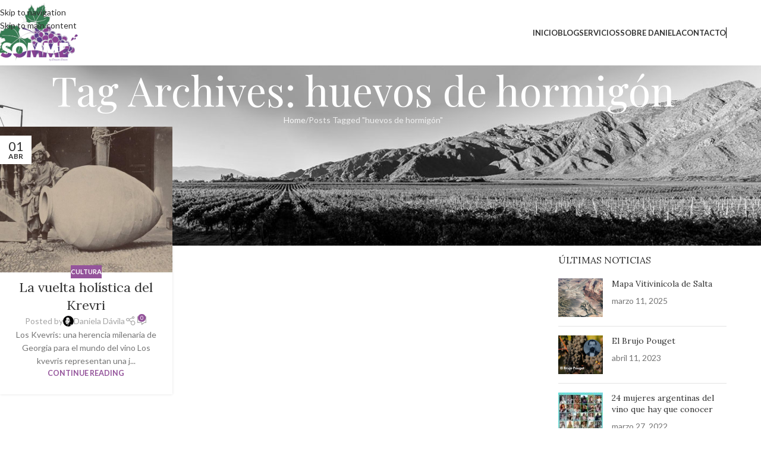

--- FILE ---
content_type: text/html; charset=UTF-8
request_url: https://somme.com.ar/tag/huevos-de-hormigon/
body_size: 24687
content:
<!DOCTYPE html>
<html lang="es">
<head>
	<meta charset="UTF-8">
	<link rel="profile" href="https://gmpg.org/xfn/11">
	<link rel="pingback" href="">

	<meta name='robots' content='index, follow, max-image-preview:large, max-snippet:-1, max-video-preview:-1' />

	<!-- This site is optimized with the Yoast SEO plugin v26.7 - https://yoast.com/wordpress/plugins/seo/ -->
	<title>huevos de hormigón archivos &#8226; Somme</title>
	<link rel="canonical" href="https://somme.com.ar/tag/huevos-de-hormigon/" />
	<meta property="og:locale" content="es_ES" />
	<meta property="og:type" content="article" />
	<meta property="og:title" content="huevos de hormigón archivos &#8226; Somme" />
	<meta property="og:url" content="https://somme.com.ar/tag/huevos-de-hormigon/" />
	<meta property="og:site_name" content="Somme" />
	<meta name="twitter:card" content="summary_large_image" />
	<script type="application/ld+json" class="yoast-schema-graph">{"@context":"https://schema.org","@graph":[{"@type":"CollectionPage","@id":"https://somme.com.ar/tag/huevos-de-hormigon/","url":"https://somme.com.ar/tag/huevos-de-hormigon/","name":"huevos de hormigón archivos &#8226; Somme","isPartOf":{"@id":"https://somme.com.ar/#website"},"primaryImageOfPage":{"@id":"https://somme.com.ar/tag/huevos-de-hormigon/#primaryimage"},"image":{"@id":"https://somme.com.ar/tag/huevos-de-hormigon/#primaryimage"},"thumbnailUrl":"https://somme.com.ar/wp-content/uploads/2021/04/Enologo-con-su-kvevri-en-Georgia.jpg","breadcrumb":{"@id":"https://somme.com.ar/tag/huevos-de-hormigon/#breadcrumb"},"inLanguage":"es"},{"@type":"ImageObject","inLanguage":"es","@id":"https://somme.com.ar/tag/huevos-de-hormigon/#primaryimage","url":"https://somme.com.ar/wp-content/uploads/2021/04/Enologo-con-su-kvevri-en-Georgia.jpg","contentUrl":"https://somme.com.ar/wp-content/uploads/2021/04/Enologo-con-su-kvevri-en-Georgia.jpg","width":640,"height":542,"caption":"kvevri georgiano"},{"@type":"BreadcrumbList","@id":"https://somme.com.ar/tag/huevos-de-hormigon/#breadcrumb","itemListElement":[{"@type":"ListItem","position":1,"name":"Portada","item":"https://somme.com.ar/"},{"@type":"ListItem","position":2,"name":"huevos de hormigón"}]},{"@type":"WebSite","@id":"https://somme.com.ar/#website","url":"https://somme.com.ar/","name":"Somme","description":"Daniela G. Dávila","publisher":{"@id":"https://somme.com.ar/#organization"},"potentialAction":[{"@type":"SearchAction","target":{"@type":"EntryPoint","urlTemplate":"https://somme.com.ar/?s={search_term_string}"},"query-input":{"@type":"PropertyValueSpecification","valueRequired":true,"valueName":"search_term_string"}}],"inLanguage":"es"},{"@type":"Organization","@id":"https://somme.com.ar/#organization","name":"Somme","url":"https://somme.com.ar/","logo":{"@type":"ImageObject","inLanguage":"es","@id":"https://somme.com.ar/#/schema/logo/image/","url":"https://somme.com.ar/wp-content/uploads/2021/03/cropped-logo_somme512px.png","contentUrl":"https://somme.com.ar/wp-content/uploads/2021/03/cropped-logo_somme512px.png","width":512,"height":512,"caption":"Somme"},"image":{"@id":"https://somme.com.ar/#/schema/logo/image/"},"sameAs":["https://www.facebook.com/sommedgd/","https://www.instagram.com/danielagdavila/"]}]}</script>
	<!-- / Yoast SEO plugin. -->


<link rel='dns-prefetch' href='//fonts.googleapis.com' />
<link rel='dns-prefetch' href='//www.googletagmanager.com' />
<link rel="alternate" type="application/rss+xml" title="Somme &raquo; Feed" href="https://somme.com.ar/feed/" />
<link rel="alternate" type="application/rss+xml" title="Somme &raquo; Feed de los comentarios" href="https://somme.com.ar/comments/feed/" />
<link rel="alternate" type="application/rss+xml" title="Somme &raquo; Etiqueta huevos de hormigón del feed" href="https://somme.com.ar/tag/huevos-de-hormigon/feed/" />
		<!-- This site uses the Google Analytics by MonsterInsights plugin v9.10.0 - Using Analytics tracking - https://www.monsterinsights.com/ -->
							<script src="//www.googletagmanager.com/gtag/js?id=G-6FMTSG7JGX"  data-cfasync="false" data-wpfc-render="false" type="text/javascript" async></script>
			<script data-cfasync="false" data-wpfc-render="false" type="text/javascript">
				var mi_version = '9.10.0';
				var mi_track_user = true;
				var mi_no_track_reason = '';
								var MonsterInsightsDefaultLocations = {"page_location":"https:\/\/somme.com.ar\/tag\/huevos-de-hormigon\/"};
								if ( typeof MonsterInsightsPrivacyGuardFilter === 'function' ) {
					var MonsterInsightsLocations = (typeof MonsterInsightsExcludeQuery === 'object') ? MonsterInsightsPrivacyGuardFilter( MonsterInsightsExcludeQuery ) : MonsterInsightsPrivacyGuardFilter( MonsterInsightsDefaultLocations );
				} else {
					var MonsterInsightsLocations = (typeof MonsterInsightsExcludeQuery === 'object') ? MonsterInsightsExcludeQuery : MonsterInsightsDefaultLocations;
				}

								var disableStrs = [
										'ga-disable-G-6FMTSG7JGX',
									];

				/* Function to detect opted out users */
				function __gtagTrackerIsOptedOut() {
					for (var index = 0; index < disableStrs.length; index++) {
						if (document.cookie.indexOf(disableStrs[index] + '=true') > -1) {
							return true;
						}
					}

					return false;
				}

				/* Disable tracking if the opt-out cookie exists. */
				if (__gtagTrackerIsOptedOut()) {
					for (var index = 0; index < disableStrs.length; index++) {
						window[disableStrs[index]] = true;
					}
				}

				/* Opt-out function */
				function __gtagTrackerOptout() {
					for (var index = 0; index < disableStrs.length; index++) {
						document.cookie = disableStrs[index] + '=true; expires=Thu, 31 Dec 2099 23:59:59 UTC; path=/';
						window[disableStrs[index]] = true;
					}
				}

				if ('undefined' === typeof gaOptout) {
					function gaOptout() {
						__gtagTrackerOptout();
					}
				}
								window.dataLayer = window.dataLayer || [];

				window.MonsterInsightsDualTracker = {
					helpers: {},
					trackers: {},
				};
				if (mi_track_user) {
					function __gtagDataLayer() {
						dataLayer.push(arguments);
					}

					function __gtagTracker(type, name, parameters) {
						if (!parameters) {
							parameters = {};
						}

						if (parameters.send_to) {
							__gtagDataLayer.apply(null, arguments);
							return;
						}

						if (type === 'event') {
														parameters.send_to = monsterinsights_frontend.v4_id;
							var hookName = name;
							if (typeof parameters['event_category'] !== 'undefined') {
								hookName = parameters['event_category'] + ':' + name;
							}

							if (typeof MonsterInsightsDualTracker.trackers[hookName] !== 'undefined') {
								MonsterInsightsDualTracker.trackers[hookName](parameters);
							} else {
								__gtagDataLayer('event', name, parameters);
							}
							
						} else {
							__gtagDataLayer.apply(null, arguments);
						}
					}

					__gtagTracker('js', new Date());
					__gtagTracker('set', {
						'developer_id.dZGIzZG': true,
											});
					if ( MonsterInsightsLocations.page_location ) {
						__gtagTracker('set', MonsterInsightsLocations);
					}
										__gtagTracker('config', 'G-6FMTSG7JGX', {"forceSSL":"true","link_attribution":"true"} );
										window.gtag = __gtagTracker;										(function () {
						/* https://developers.google.com/analytics/devguides/collection/analyticsjs/ */
						/* ga and __gaTracker compatibility shim. */
						var noopfn = function () {
							return null;
						};
						var newtracker = function () {
							return new Tracker();
						};
						var Tracker = function () {
							return null;
						};
						var p = Tracker.prototype;
						p.get = noopfn;
						p.set = noopfn;
						p.send = function () {
							var args = Array.prototype.slice.call(arguments);
							args.unshift('send');
							__gaTracker.apply(null, args);
						};
						var __gaTracker = function () {
							var len = arguments.length;
							if (len === 0) {
								return;
							}
							var f = arguments[len - 1];
							if (typeof f !== 'object' || f === null || typeof f.hitCallback !== 'function') {
								if ('send' === arguments[0]) {
									var hitConverted, hitObject = false, action;
									if ('event' === arguments[1]) {
										if ('undefined' !== typeof arguments[3]) {
											hitObject = {
												'eventAction': arguments[3],
												'eventCategory': arguments[2],
												'eventLabel': arguments[4],
												'value': arguments[5] ? arguments[5] : 1,
											}
										}
									}
									if ('pageview' === arguments[1]) {
										if ('undefined' !== typeof arguments[2]) {
											hitObject = {
												'eventAction': 'page_view',
												'page_path': arguments[2],
											}
										}
									}
									if (typeof arguments[2] === 'object') {
										hitObject = arguments[2];
									}
									if (typeof arguments[5] === 'object') {
										Object.assign(hitObject, arguments[5]);
									}
									if ('undefined' !== typeof arguments[1].hitType) {
										hitObject = arguments[1];
										if ('pageview' === hitObject.hitType) {
											hitObject.eventAction = 'page_view';
										}
									}
									if (hitObject) {
										action = 'timing' === arguments[1].hitType ? 'timing_complete' : hitObject.eventAction;
										hitConverted = mapArgs(hitObject);
										__gtagTracker('event', action, hitConverted);
									}
								}
								return;
							}

							function mapArgs(args) {
								var arg, hit = {};
								var gaMap = {
									'eventCategory': 'event_category',
									'eventAction': 'event_action',
									'eventLabel': 'event_label',
									'eventValue': 'event_value',
									'nonInteraction': 'non_interaction',
									'timingCategory': 'event_category',
									'timingVar': 'name',
									'timingValue': 'value',
									'timingLabel': 'event_label',
									'page': 'page_path',
									'location': 'page_location',
									'title': 'page_title',
									'referrer' : 'page_referrer',
								};
								for (arg in args) {
																		if (!(!args.hasOwnProperty(arg) || !gaMap.hasOwnProperty(arg))) {
										hit[gaMap[arg]] = args[arg];
									} else {
										hit[arg] = args[arg];
									}
								}
								return hit;
							}

							try {
								f.hitCallback();
							} catch (ex) {
							}
						};
						__gaTracker.create = newtracker;
						__gaTracker.getByName = newtracker;
						__gaTracker.getAll = function () {
							return [];
						};
						__gaTracker.remove = noopfn;
						__gaTracker.loaded = true;
						window['__gaTracker'] = __gaTracker;
					})();
									} else {
										console.log("");
					(function () {
						function __gtagTracker() {
							return null;
						}

						window['__gtagTracker'] = __gtagTracker;
						window['gtag'] = __gtagTracker;
					})();
									}
			</script>
							<!-- / Google Analytics by MonsterInsights -->
		<style id='wp-img-auto-sizes-contain-inline-css' type='text/css'>
img:is([sizes=auto i],[sizes^="auto," i]){contain-intrinsic-size:3000px 1500px}
/*# sourceURL=wp-img-auto-sizes-contain-inline-css */
</style>
<link rel='stylesheet' id='sgr-css' href='https://somme.com.ar/wp-content/plugins/simple-google-recaptcha/sgr.css' type='text/css' media='all' />
<link rel='stylesheet' id='sbi_styles-css' href='https://somme.com.ar/wp-content/plugins/instagram-feed/css/sbi-styles.min.css' type='text/css' media='all' />
<style id='wp-block-library-inline-css' type='text/css'>
:root{--wp-block-synced-color:#7a00df;--wp-block-synced-color--rgb:122,0,223;--wp-bound-block-color:var(--wp-block-synced-color);--wp-editor-canvas-background:#ddd;--wp-admin-theme-color:#007cba;--wp-admin-theme-color--rgb:0,124,186;--wp-admin-theme-color-darker-10:#006ba1;--wp-admin-theme-color-darker-10--rgb:0,107,160.5;--wp-admin-theme-color-darker-20:#005a87;--wp-admin-theme-color-darker-20--rgb:0,90,135;--wp-admin-border-width-focus:2px}@media (min-resolution:192dpi){:root{--wp-admin-border-width-focus:1.5px}}.wp-element-button{cursor:pointer}:root .has-very-light-gray-background-color{background-color:#eee}:root .has-very-dark-gray-background-color{background-color:#313131}:root .has-very-light-gray-color{color:#eee}:root .has-very-dark-gray-color{color:#313131}:root .has-vivid-green-cyan-to-vivid-cyan-blue-gradient-background{background:linear-gradient(135deg,#00d084,#0693e3)}:root .has-purple-crush-gradient-background{background:linear-gradient(135deg,#34e2e4,#4721fb 50%,#ab1dfe)}:root .has-hazy-dawn-gradient-background{background:linear-gradient(135deg,#faaca8,#dad0ec)}:root .has-subdued-olive-gradient-background{background:linear-gradient(135deg,#fafae1,#67a671)}:root .has-atomic-cream-gradient-background{background:linear-gradient(135deg,#fdd79a,#004a59)}:root .has-nightshade-gradient-background{background:linear-gradient(135deg,#330968,#31cdcf)}:root .has-midnight-gradient-background{background:linear-gradient(135deg,#020381,#2874fc)}:root{--wp--preset--font-size--normal:16px;--wp--preset--font-size--huge:42px}.has-regular-font-size{font-size:1em}.has-larger-font-size{font-size:2.625em}.has-normal-font-size{font-size:var(--wp--preset--font-size--normal)}.has-huge-font-size{font-size:var(--wp--preset--font-size--huge)}.has-text-align-center{text-align:center}.has-text-align-left{text-align:left}.has-text-align-right{text-align:right}.has-fit-text{white-space:nowrap!important}#end-resizable-editor-section{display:none}.aligncenter{clear:both}.items-justified-left{justify-content:flex-start}.items-justified-center{justify-content:center}.items-justified-right{justify-content:flex-end}.items-justified-space-between{justify-content:space-between}.screen-reader-text{border:0;clip-path:inset(50%);height:1px;margin:-1px;overflow:hidden;padding:0;position:absolute;width:1px;word-wrap:normal!important}.screen-reader-text:focus{background-color:#ddd;clip-path:none;color:#444;display:block;font-size:1em;height:auto;left:5px;line-height:normal;padding:15px 23px 14px;text-decoration:none;top:5px;width:auto;z-index:100000}html :where(.has-border-color){border-style:solid}html :where([style*=border-top-color]){border-top-style:solid}html :where([style*=border-right-color]){border-right-style:solid}html :where([style*=border-bottom-color]){border-bottom-style:solid}html :where([style*=border-left-color]){border-left-style:solid}html :where([style*=border-width]){border-style:solid}html :where([style*=border-top-width]){border-top-style:solid}html :where([style*=border-right-width]){border-right-style:solid}html :where([style*=border-bottom-width]){border-bottom-style:solid}html :where([style*=border-left-width]){border-left-style:solid}html :where(img[class*=wp-image-]){height:auto;max-width:100%}:where(figure){margin:0 0 1em}html :where(.is-position-sticky){--wp-admin--admin-bar--position-offset:var(--wp-admin--admin-bar--height,0px)}@media screen and (max-width:600px){html :where(.is-position-sticky){--wp-admin--admin-bar--position-offset:0px}}

/*# sourceURL=wp-block-library-inline-css */
</style><style id='global-styles-inline-css' type='text/css'>
:root{--wp--preset--aspect-ratio--square: 1;--wp--preset--aspect-ratio--4-3: 4/3;--wp--preset--aspect-ratio--3-4: 3/4;--wp--preset--aspect-ratio--3-2: 3/2;--wp--preset--aspect-ratio--2-3: 2/3;--wp--preset--aspect-ratio--16-9: 16/9;--wp--preset--aspect-ratio--9-16: 9/16;--wp--preset--color--black: #000000;--wp--preset--color--cyan-bluish-gray: #abb8c3;--wp--preset--color--white: #ffffff;--wp--preset--color--pale-pink: #f78da7;--wp--preset--color--vivid-red: #cf2e2e;--wp--preset--color--luminous-vivid-orange: #ff6900;--wp--preset--color--luminous-vivid-amber: #fcb900;--wp--preset--color--light-green-cyan: #7bdcb5;--wp--preset--color--vivid-green-cyan: #00d084;--wp--preset--color--pale-cyan-blue: #8ed1fc;--wp--preset--color--vivid-cyan-blue: #0693e3;--wp--preset--color--vivid-purple: #9b51e0;--wp--preset--gradient--vivid-cyan-blue-to-vivid-purple: linear-gradient(135deg,rgb(6,147,227) 0%,rgb(155,81,224) 100%);--wp--preset--gradient--light-green-cyan-to-vivid-green-cyan: linear-gradient(135deg,rgb(122,220,180) 0%,rgb(0,208,130) 100%);--wp--preset--gradient--luminous-vivid-amber-to-luminous-vivid-orange: linear-gradient(135deg,rgb(252,185,0) 0%,rgb(255,105,0) 100%);--wp--preset--gradient--luminous-vivid-orange-to-vivid-red: linear-gradient(135deg,rgb(255,105,0) 0%,rgb(207,46,46) 100%);--wp--preset--gradient--very-light-gray-to-cyan-bluish-gray: linear-gradient(135deg,rgb(238,238,238) 0%,rgb(169,184,195) 100%);--wp--preset--gradient--cool-to-warm-spectrum: linear-gradient(135deg,rgb(74,234,220) 0%,rgb(151,120,209) 20%,rgb(207,42,186) 40%,rgb(238,44,130) 60%,rgb(251,105,98) 80%,rgb(254,248,76) 100%);--wp--preset--gradient--blush-light-purple: linear-gradient(135deg,rgb(255,206,236) 0%,rgb(152,150,240) 100%);--wp--preset--gradient--blush-bordeaux: linear-gradient(135deg,rgb(254,205,165) 0%,rgb(254,45,45) 50%,rgb(107,0,62) 100%);--wp--preset--gradient--luminous-dusk: linear-gradient(135deg,rgb(255,203,112) 0%,rgb(199,81,192) 50%,rgb(65,88,208) 100%);--wp--preset--gradient--pale-ocean: linear-gradient(135deg,rgb(255,245,203) 0%,rgb(182,227,212) 50%,rgb(51,167,181) 100%);--wp--preset--gradient--electric-grass: linear-gradient(135deg,rgb(202,248,128) 0%,rgb(113,206,126) 100%);--wp--preset--gradient--midnight: linear-gradient(135deg,rgb(2,3,129) 0%,rgb(40,116,252) 100%);--wp--preset--font-size--small: 13px;--wp--preset--font-size--medium: 20px;--wp--preset--font-size--large: 36px;--wp--preset--font-size--x-large: 42px;--wp--preset--spacing--20: 0.44rem;--wp--preset--spacing--30: 0.67rem;--wp--preset--spacing--40: 1rem;--wp--preset--spacing--50: 1.5rem;--wp--preset--spacing--60: 2.25rem;--wp--preset--spacing--70: 3.38rem;--wp--preset--spacing--80: 5.06rem;--wp--preset--shadow--natural: 6px 6px 9px rgba(0, 0, 0, 0.2);--wp--preset--shadow--deep: 12px 12px 50px rgba(0, 0, 0, 0.4);--wp--preset--shadow--sharp: 6px 6px 0px rgba(0, 0, 0, 0.2);--wp--preset--shadow--outlined: 6px 6px 0px -3px rgb(255, 255, 255), 6px 6px rgb(0, 0, 0);--wp--preset--shadow--crisp: 6px 6px 0px rgb(0, 0, 0);}:where(body) { margin: 0; }.wp-site-blocks > .alignleft { float: left; margin-right: 2em; }.wp-site-blocks > .alignright { float: right; margin-left: 2em; }.wp-site-blocks > .aligncenter { justify-content: center; margin-left: auto; margin-right: auto; }:where(.is-layout-flex){gap: 0.5em;}:where(.is-layout-grid){gap: 0.5em;}.is-layout-flow > .alignleft{float: left;margin-inline-start: 0;margin-inline-end: 2em;}.is-layout-flow > .alignright{float: right;margin-inline-start: 2em;margin-inline-end: 0;}.is-layout-flow > .aligncenter{margin-left: auto !important;margin-right: auto !important;}.is-layout-constrained > .alignleft{float: left;margin-inline-start: 0;margin-inline-end: 2em;}.is-layout-constrained > .alignright{float: right;margin-inline-start: 2em;margin-inline-end: 0;}.is-layout-constrained > .aligncenter{margin-left: auto !important;margin-right: auto !important;}.is-layout-constrained > :where(:not(.alignleft):not(.alignright):not(.alignfull)){margin-left: auto !important;margin-right: auto !important;}body .is-layout-flex{display: flex;}.is-layout-flex{flex-wrap: wrap;align-items: center;}.is-layout-flex > :is(*, div){margin: 0;}body .is-layout-grid{display: grid;}.is-layout-grid > :is(*, div){margin: 0;}body{padding-top: 0px;padding-right: 0px;padding-bottom: 0px;padding-left: 0px;}a:where(:not(.wp-element-button)){text-decoration: none;}:root :where(.wp-element-button, .wp-block-button__link){background-color: #32373c;border-width: 0;color: #fff;font-family: inherit;font-size: inherit;font-style: inherit;font-weight: inherit;letter-spacing: inherit;line-height: inherit;padding-top: calc(0.667em + 2px);padding-right: calc(1.333em + 2px);padding-bottom: calc(0.667em + 2px);padding-left: calc(1.333em + 2px);text-decoration: none;text-transform: inherit;}.has-black-color{color: var(--wp--preset--color--black) !important;}.has-cyan-bluish-gray-color{color: var(--wp--preset--color--cyan-bluish-gray) !important;}.has-white-color{color: var(--wp--preset--color--white) !important;}.has-pale-pink-color{color: var(--wp--preset--color--pale-pink) !important;}.has-vivid-red-color{color: var(--wp--preset--color--vivid-red) !important;}.has-luminous-vivid-orange-color{color: var(--wp--preset--color--luminous-vivid-orange) !important;}.has-luminous-vivid-amber-color{color: var(--wp--preset--color--luminous-vivid-amber) !important;}.has-light-green-cyan-color{color: var(--wp--preset--color--light-green-cyan) !important;}.has-vivid-green-cyan-color{color: var(--wp--preset--color--vivid-green-cyan) !important;}.has-pale-cyan-blue-color{color: var(--wp--preset--color--pale-cyan-blue) !important;}.has-vivid-cyan-blue-color{color: var(--wp--preset--color--vivid-cyan-blue) !important;}.has-vivid-purple-color{color: var(--wp--preset--color--vivid-purple) !important;}.has-black-background-color{background-color: var(--wp--preset--color--black) !important;}.has-cyan-bluish-gray-background-color{background-color: var(--wp--preset--color--cyan-bluish-gray) !important;}.has-white-background-color{background-color: var(--wp--preset--color--white) !important;}.has-pale-pink-background-color{background-color: var(--wp--preset--color--pale-pink) !important;}.has-vivid-red-background-color{background-color: var(--wp--preset--color--vivid-red) !important;}.has-luminous-vivid-orange-background-color{background-color: var(--wp--preset--color--luminous-vivid-orange) !important;}.has-luminous-vivid-amber-background-color{background-color: var(--wp--preset--color--luminous-vivid-amber) !important;}.has-light-green-cyan-background-color{background-color: var(--wp--preset--color--light-green-cyan) !important;}.has-vivid-green-cyan-background-color{background-color: var(--wp--preset--color--vivid-green-cyan) !important;}.has-pale-cyan-blue-background-color{background-color: var(--wp--preset--color--pale-cyan-blue) !important;}.has-vivid-cyan-blue-background-color{background-color: var(--wp--preset--color--vivid-cyan-blue) !important;}.has-vivid-purple-background-color{background-color: var(--wp--preset--color--vivid-purple) !important;}.has-black-border-color{border-color: var(--wp--preset--color--black) !important;}.has-cyan-bluish-gray-border-color{border-color: var(--wp--preset--color--cyan-bluish-gray) !important;}.has-white-border-color{border-color: var(--wp--preset--color--white) !important;}.has-pale-pink-border-color{border-color: var(--wp--preset--color--pale-pink) !important;}.has-vivid-red-border-color{border-color: var(--wp--preset--color--vivid-red) !important;}.has-luminous-vivid-orange-border-color{border-color: var(--wp--preset--color--luminous-vivid-orange) !important;}.has-luminous-vivid-amber-border-color{border-color: var(--wp--preset--color--luminous-vivid-amber) !important;}.has-light-green-cyan-border-color{border-color: var(--wp--preset--color--light-green-cyan) !important;}.has-vivid-green-cyan-border-color{border-color: var(--wp--preset--color--vivid-green-cyan) !important;}.has-pale-cyan-blue-border-color{border-color: var(--wp--preset--color--pale-cyan-blue) !important;}.has-vivid-cyan-blue-border-color{border-color: var(--wp--preset--color--vivid-cyan-blue) !important;}.has-vivid-purple-border-color{border-color: var(--wp--preset--color--vivid-purple) !important;}.has-vivid-cyan-blue-to-vivid-purple-gradient-background{background: var(--wp--preset--gradient--vivid-cyan-blue-to-vivid-purple) !important;}.has-light-green-cyan-to-vivid-green-cyan-gradient-background{background: var(--wp--preset--gradient--light-green-cyan-to-vivid-green-cyan) !important;}.has-luminous-vivid-amber-to-luminous-vivid-orange-gradient-background{background: var(--wp--preset--gradient--luminous-vivid-amber-to-luminous-vivid-orange) !important;}.has-luminous-vivid-orange-to-vivid-red-gradient-background{background: var(--wp--preset--gradient--luminous-vivid-orange-to-vivid-red) !important;}.has-very-light-gray-to-cyan-bluish-gray-gradient-background{background: var(--wp--preset--gradient--very-light-gray-to-cyan-bluish-gray) !important;}.has-cool-to-warm-spectrum-gradient-background{background: var(--wp--preset--gradient--cool-to-warm-spectrum) !important;}.has-blush-light-purple-gradient-background{background: var(--wp--preset--gradient--blush-light-purple) !important;}.has-blush-bordeaux-gradient-background{background: var(--wp--preset--gradient--blush-bordeaux) !important;}.has-luminous-dusk-gradient-background{background: var(--wp--preset--gradient--luminous-dusk) !important;}.has-pale-ocean-gradient-background{background: var(--wp--preset--gradient--pale-ocean) !important;}.has-electric-grass-gradient-background{background: var(--wp--preset--gradient--electric-grass) !important;}.has-midnight-gradient-background{background: var(--wp--preset--gradient--midnight) !important;}.has-small-font-size{font-size: var(--wp--preset--font-size--small) !important;}.has-medium-font-size{font-size: var(--wp--preset--font-size--medium) !important;}.has-large-font-size{font-size: var(--wp--preset--font-size--large) !important;}.has-x-large-font-size{font-size: var(--wp--preset--font-size--x-large) !important;}
/*# sourceURL=global-styles-inline-css */
</style>

<style id='woocommerce-inline-inline-css' type='text/css'>
.woocommerce form .form-row .required { visibility: visible; }
/*# sourceURL=woocommerce-inline-inline-css */
</style>
<link rel='stylesheet' id='mc4wp-form-basic-css' href='https://somme.com.ar/wp-content/plugins/mailchimp-for-wp/assets/css/form-basic.css' type='text/css' media='all' />
<link rel='stylesheet' id='js_composer_front-css' href='https://somme.com.ar/wp-content/plugins/js_composer/assets/css/js_composer.min.css' type='text/css' media='all' />
<link rel='stylesheet' id='wd-style-base-css' href='https://somme.com.ar/wp-content/themes/woodmart/css/parts/base.min.css' type='text/css' media='all' />
<link rel='stylesheet' id='wd-helpers-wpb-elem-css' href='https://somme.com.ar/wp-content/themes/woodmart/css/parts/helpers-wpb-elem.min.css' type='text/css' media='all' />
<link rel='stylesheet' id='wd-wpbakery-base-css' href='https://somme.com.ar/wp-content/themes/woodmart/css/parts/int-wpb-base.min.css' type='text/css' media='all' />
<link rel='stylesheet' id='wd-wpbakery-base-deprecated-css' href='https://somme.com.ar/wp-content/themes/woodmart/css/parts/int-wpb-base-deprecated.min.css' type='text/css' media='all' />
<link rel='stylesheet' id='wd-woocommerce-base-css' href='https://somme.com.ar/wp-content/themes/woodmart/css/parts/woocommerce-base.min.css' type='text/css' media='all' />
<link rel='stylesheet' id='wd-mod-star-rating-css' href='https://somme.com.ar/wp-content/themes/woodmart/css/parts/mod-star-rating.min.css' type='text/css' media='all' />
<link rel='stylesheet' id='wd-woocommerce-block-notices-css' href='https://somme.com.ar/wp-content/themes/woodmart/css/parts/woo-mod-block-notices.min.css' type='text/css' media='all' />
<link rel='stylesheet' id='wd-wp-blocks-css' href='https://somme.com.ar/wp-content/themes/woodmart/css/parts/wp-blocks.min.css' type='text/css' media='all' />
<link rel='stylesheet' id='child-style-css' href='https://somme.com.ar/wp-content/themes/woodmart-child/style.css' type='text/css' media='all' />
<link rel='stylesheet' id='wd-header-base-css' href='https://somme.com.ar/wp-content/themes/woodmart/css/parts/header-base.min.css' type='text/css' media='all' />
<link rel='stylesheet' id='wd-mod-tools-css' href='https://somme.com.ar/wp-content/themes/woodmart/css/parts/mod-tools.min.css' type='text/css' media='all' />
<link rel='stylesheet' id='wd-header-mobile-nav-dropdown-css' href='https://somme.com.ar/wp-content/themes/woodmart/css/parts/header-el-mobile-nav-dropdown.min.css' type='text/css' media='all' />
<link rel='stylesheet' id='wd-page-title-css' href='https://somme.com.ar/wp-content/themes/woodmart/css/parts/page-title.min.css' type='text/css' media='all' />
<link rel='stylesheet' id='wd-blog-loop-base-css' href='https://somme.com.ar/wp-content/themes/woodmart/css/parts/blog-loop-base.min.css' type='text/css' media='all' />
<link rel='stylesheet' id='wd-post-types-mod-predefined-css' href='https://somme.com.ar/wp-content/themes/woodmart/css/parts/post-types-mod-predefined.min.css' type='text/css' media='all' />
<link rel='stylesheet' id='wd-blog-loop-design-masonry-css' href='https://somme.com.ar/wp-content/themes/woodmart/css/parts/blog-loop-design-masonry.min.css' type='text/css' media='all' />
<link rel='stylesheet' id='wd-post-types-mod-categories-style-bg-css' href='https://somme.com.ar/wp-content/themes/woodmart/css/parts/post-types-mod-categories-style-bg.min.css' type='text/css' media='all' />
<link rel='stylesheet' id='wd-post-types-mod-date-style-bg-css' href='https://somme.com.ar/wp-content/themes/woodmart/css/parts/post-types-mod-date-style-bg.min.css' type='text/css' media='all' />
<link rel='stylesheet' id='wd-blog-mod-author-css' href='https://somme.com.ar/wp-content/themes/woodmart/css/parts/blog-mod-author.min.css' type='text/css' media='all' />
<link rel='stylesheet' id='wd-social-icons-css' href='https://somme.com.ar/wp-content/themes/woodmart/css/parts/el-social-icons.min.css' type='text/css' media='all' />
<link rel='stylesheet' id='wd-blog-mod-comments-button-css' href='https://somme.com.ar/wp-content/themes/woodmart/css/parts/blog-mod-comments-button.min.css' type='text/css' media='all' />
<link rel='stylesheet' id='wd-off-canvas-sidebar-css' href='https://somme.com.ar/wp-content/themes/woodmart/css/parts/opt-off-canvas-sidebar.min.css' type='text/css' media='all' />
<link rel='stylesheet' id='wd-widget-nav-css' href='https://somme.com.ar/wp-content/themes/woodmart/css/parts/widget-nav.min.css' type='text/css' media='all' />
<link rel='stylesheet' id='wd-widget-wd-recent-posts-css' href='https://somme.com.ar/wp-content/themes/woodmart/css/parts/widget-wd-recent-posts.min.css' type='text/css' media='all' />
<link rel='stylesheet' id='wd-widget-collapse-css' href='https://somme.com.ar/wp-content/themes/woodmart/css/parts/opt-widget-collapse.min.css' type='text/css' media='all' />
<link rel='stylesheet' id='wd-footer-base-css' href='https://somme.com.ar/wp-content/themes/woodmart/css/parts/footer-base.min.css' type='text/css' media='all' />
<link rel='stylesheet' id='wd-el-menu-css' href='https://somme.com.ar/wp-content/themes/woodmart/css/parts/el-menu.min.css' type='text/css' media='all' />
<link rel='stylesheet' id='wd-el-menu-wpb-elem-css' href='https://somme.com.ar/wp-content/themes/woodmart/css/parts/el-menu-wpb-elem.min.css' type='text/css' media='all' />
<link rel='stylesheet' id='wd-social-icons-styles-css' href='https://somme.com.ar/wp-content/themes/woodmart/css/parts/el-social-styles.min.css' type='text/css' media='all' />
<link rel='stylesheet' id='wd-scroll-top-css' href='https://somme.com.ar/wp-content/themes/woodmart/css/parts/opt-scrolltotop.min.css' type='text/css' media='all' />
<link rel='stylesheet' id='wd-mod-sticky-sidebar-opener-css' href='https://somme.com.ar/wp-content/themes/woodmart/css/parts/mod-sticky-sidebar-opener.min.css' type='text/css' media='all' />
<link rel='stylesheet' id='xts-style-header_951614-css' href='https://somme.com.ar/wp-content/uploads/2025/12/xts-header_951614-1764781234.css' type='text/css' media='all' />
<link rel='stylesheet' id='xts-google-fonts-css' href='https://fonts.googleapis.com/css?family=Lato%3A400%2C700%7CPlayfair+Display%3A400%2C600%7CLora%3A400%2C600%7CDancing+Script%3A400%2C600&#038;ver=8.3.6' type='text/css' media='all' />
<script type="text/javascript" id="sgr-js-extra">
/* <![CDATA[ */
var sgr = {"sgr_site_key":"6LfjEdkbAAAAAI7leo6SqHufZHZVm7Zhgj-hBg2U"};
//# sourceURL=sgr-js-extra
/* ]]> */
</script>
<script type="text/javascript" src="https://somme.com.ar/wp-content/plugins/simple-google-recaptcha/sgr.js" id="sgr-js"></script>
<script type="text/javascript" src="https://somme.com.ar/wp-content/plugins/google-analytics-for-wordpress/assets/js/frontend-gtag.min.js" id="monsterinsights-frontend-script-js" async="async" data-wp-strategy="async"></script>
<script data-cfasync="false" data-wpfc-render="false" type="text/javascript" id='monsterinsights-frontend-script-js-extra'>/* <![CDATA[ */
var monsterinsights_frontend = {"js_events_tracking":"true","download_extensions":"doc,pdf,ppt,zip,xls,docx,pptx,xlsx","inbound_paths":"[{\"path\":\"\\\/go\\\/\",\"label\":\"affiliate\"},{\"path\":\"\\\/recommend\\\/\",\"label\":\"affiliate\"}]","home_url":"https:\/\/somme.com.ar","hash_tracking":"false","v4_id":"G-6FMTSG7JGX"};/* ]]> */
</script>
<script type="text/javascript" src="https://somme.com.ar/wp-includes/js/jquery/jquery.min.js" id="jquery-core-js"></script>
<script type="text/javascript" src="https://somme.com.ar/wp-includes/js/jquery/jquery-migrate.min.js" id="jquery-migrate-js"></script>
<script type="text/javascript" src="https://somme.com.ar/wp-content/plugins/woocommerce/assets/js/jquery-blockui/jquery.blockUI.min.js" id="wc-jquery-blockui-js" data-wp-strategy="defer"></script>
<script type="text/javascript" id="wc-add-to-cart-js-extra">
/* <![CDATA[ */
var wc_add_to_cart_params = {"ajax_url":"/wp-admin/admin-ajax.php","wc_ajax_url":"/?wc-ajax=%%endpoint%%","i18n_view_cart":"Ver carrito","cart_url":"https://somme.com.ar/cart/","is_cart":"","cart_redirect_after_add":"no"};
//# sourceURL=wc-add-to-cart-js-extra
/* ]]> */
</script>
<script type="text/javascript" src="https://somme.com.ar/wp-content/plugins/woocommerce/assets/js/frontend/add-to-cart.min.js" id="wc-add-to-cart-js" data-wp-strategy="defer"></script>
<script type="text/javascript" src="https://somme.com.ar/wp-content/plugins/woocommerce/assets/js/js-cookie/js.cookie.min.js" id="wc-js-cookie-js" defer="defer" data-wp-strategy="defer"></script>
<script type="text/javascript" id="woocommerce-js-extra">
/* <![CDATA[ */
var woocommerce_params = {"ajax_url":"/wp-admin/admin-ajax.php","wc_ajax_url":"/?wc-ajax=%%endpoint%%","i18n_password_show":"Mostrar contrase\u00f1a","i18n_password_hide":"Ocultar contrase\u00f1a"};
//# sourceURL=woocommerce-js-extra
/* ]]> */
</script>
<script type="text/javascript" src="https://somme.com.ar/wp-content/plugins/woocommerce/assets/js/frontend/woocommerce.min.js" id="woocommerce-js" defer="defer" data-wp-strategy="defer"></script>
<script type="text/javascript" src="https://somme.com.ar/wp-content/plugins/js_composer/assets/js/vendors/woocommerce-add-to-cart.js" id="vc_woocommerce-add-to-cart-js-js"></script>
<script type="text/javascript" src="https://somme.com.ar/wp-content/themes/woodmart/js/libs/device.min.js" id="wd-device-library-js"></script>
<script type="text/javascript" src="https://somme.com.ar/wp-content/themes/woodmart/js/scripts/global/scrollBar.min.js" id="wd-scrollbar-js"></script>
<script></script><link rel="https://api.w.org/" href="https://somme.com.ar/wp-json/" /><link rel="alternate" title="JSON" type="application/json" href="https://somme.com.ar/wp-json/wp/v2/tags/6844" /><link rel="EditURI" type="application/rsd+xml" title="RSD" href="https://somme.com.ar/xmlrpc.php?rsd" />
<meta name="generator" content="WordPress 6.9" />
<meta name="generator" content="WooCommerce 10.3.7" />
<!-- start Simple Custom CSS and JS -->
<!-- Google Tag Manager (noscript) -->
<noscript><iframe src="https://www.googletagmanager.com/ns.html?id=GTM-PTFP7GT"
height="0" width="0" style="display:none;visibility:hidden"></iframe></noscript>
<!-- End Google Tag Manager (noscript) --><!-- end Simple Custom CSS and JS -->
<!-- start Simple Custom CSS and JS -->
<!-- Google Tag Manager -->
<script>(function(w,d,s,l,i){w[l]=w[l]||[];w[l].push({'gtm.start':
new Date().getTime(),event:'gtm.js'});var f=d.getElementsByTagName(s)[0],
j=d.createElement(s),dl=l!='dataLayer'?'&l='+l:'';j.async=true;j.src=
'https://www.googletagmanager.com/gtm.js?id='+i+dl;f.parentNode.insertBefore(j,f);
})(window,document,'script','dataLayer','GTM-PTFP7GT');</script>
<!-- End Google Tag Manager --><!-- end Simple Custom CSS and JS -->
<!-- start Simple Custom CSS and JS -->
<!-- Global site tag (gtag.js) - Google Analytics -->
<script async src="https://www.googletagmanager.com/gtag/js?id=UA-198015554-1"></script>
<script>
  window.dataLayer = window.dataLayer || [];
  function gtag(){dataLayer.push(arguments);}
  gtag('js', new Date());

  gtag('config', 'UA-198015554-1');
</script><!-- end Simple Custom CSS and JS -->
<!-- start Simple Custom CSS and JS -->
<!-- Global site tag (gtag.js) - Google Analytics -->
<script async src="https://www.googletagmanager.com/gtag/js?id=UA-198015554-1"></script>
<script>
  window.dataLayer = window.dataLayer || [];
  function gtag(){dataLayer.push(arguments);}
  gtag('js', new Date());

  gtag('config', 'UA-198015554-1');
</script>

<!-- end Simple Custom CSS and JS -->
<meta name="generator" content="Site Kit by Google 1.167.0" />					<meta name="viewport" content="width=device-width, initial-scale=1.0, maximum-scale=1.0, user-scalable=no">
										<noscript><style>.woocommerce-product-gallery{ opacity: 1 !important; }</style></noscript>
	<meta name="generator" content="Powered by WPBakery Page Builder - drag and drop page builder for WordPress."/>
<link rel="icon" href="https://somme.com.ar/wp-content/uploads/2021/03/cropped-logo_somme512px-32x32.png" sizes="32x32" />
<link rel="icon" href="https://somme.com.ar/wp-content/uploads/2021/03/cropped-logo_somme512px-192x192.png" sizes="192x192" />
<link rel="apple-touch-icon" href="https://somme.com.ar/wp-content/uploads/2021/03/cropped-logo_somme512px-180x180.png" />
<meta name="msapplication-TileImage" content="https://somme.com.ar/wp-content/uploads/2021/03/cropped-logo_somme512px-270x270.png" />
<style>
		
		</style><noscript><style> .wpb_animate_when_almost_visible { opacity: 1; }</style></noscript>			<style id="wd-style-theme_settings_default-css" data-type="wd-style-theme_settings_default">
				@font-face {
	font-weight: normal;
	font-style: normal;
	font-family: "woodmart-font";
	src: url("//somme.com.ar/wp-content/themes/woodmart/fonts/woodmart-font-1-400.woff2?v=8.3.6") format("woff2");
}

@font-face {
	font-family: "star";
	font-weight: 400;
	font-style: normal;
	src: url("//somme.com.ar/wp-content/plugins/woocommerce/assets/fonts/star.eot?#iefix") format("embedded-opentype"), url("//somme.com.ar/wp-content/plugins/woocommerce/assets/fonts/star.woff") format("woff"), url("//somme.com.ar/wp-content/plugins/woocommerce/assets/fonts/star.ttf") format("truetype"), url("//somme.com.ar/wp-content/plugins/woocommerce/assets/fonts/star.svg#star") format("svg");
}

@font-face {
	font-family: "WooCommerce";
	font-weight: 400;
	font-style: normal;
	src: url("//somme.com.ar/wp-content/plugins/woocommerce/assets/fonts/WooCommerce.eot?#iefix") format("embedded-opentype"), url("//somme.com.ar/wp-content/plugins/woocommerce/assets/fonts/WooCommerce.woff") format("woff"), url("//somme.com.ar/wp-content/plugins/woocommerce/assets/fonts/WooCommerce.ttf") format("truetype"), url("//somme.com.ar/wp-content/plugins/woocommerce/assets/fonts/WooCommerce.svg#WooCommerce") format("svg");
}

:root {
	--wd-text-font: "Lato", Arial, Helvetica, sans-serif;
	--wd-text-font-weight: 400;
	--wd-text-color: #767676;
	--wd-text-font-size: 14px;
	--wd-title-font: "Playfair Display", Arial, Helvetica, sans-serif;
	--wd-title-font-weight: 400;
	--wd-title-color: #242424;
	--wd-entities-title-font: "Lora", Arial, Helvetica, sans-serif;
	--wd-entities-title-font-weight: 400;
	--wd-entities-title-color: #333333;
	--wd-entities-title-color-hover: rgb(51 51 51 / 65%);
	--wd-alternative-font: "Dancing Script", Arial, Helvetica, sans-serif;
	--wd-widget-title-font: "Lora", Arial, Helvetica, sans-serif;
	--wd-widget-title-font-weight: 400;
	--wd-widget-title-transform: uppercase;
	--wd-widget-title-color: #333;
	--wd-widget-title-font-size: 16px;
	--wd-header-el-font: "Lato", Arial, Helvetica, sans-serif;
	--wd-header-el-font-weight: 700;
	--wd-header-el-transform: uppercase;
	--wd-header-el-font-size: 13px;
	--wd-otl-style: dotted;
	--wd-otl-width: 2px;
	--wd-primary-color: rgb(148,84,155);
	--wd-alternative-color: #fbbc34;
	--btn-default-bgcolor: #f7f7f7;
	--btn-default-bgcolor-hover: #efefef;
	--btn-accented-bgcolor: rgb(172,68,85);
	--btn-accented-bgcolor-hover: rgb(157,62,77);
	--wd-form-brd-width: 2px;
	--notices-success-bg: #459647;
	--notices-success-color: #fff;
	--notices-warning-bg: #E0B252;
	--notices-warning-color: #fff;
	--wd-link-color: #333333;
	--wd-link-color-hover: #242424;
}
.wd-age-verify-wrap {
	--wd-popup-width: 500px;
}
.wd-popup.wd-promo-popup {
	background-color: #111111;
	background-image: url(https://somme.com.ar/wp-content/uploads/2021/08/wine-popup-bg.jpg);
	background-repeat: no-repeat;
	background-size: cover;
	background-position: center center;
}
.wd-promo-popup-wrap {
	--wd-popup-width: 800px;
}
:is(.woodmart-woocommerce-layered-nav, .wd-product-category-filter) .wd-scroll-content {
	max-height: 223px;
}
.wd-page-title .wd-page-title-bg img {
	object-fit: cover;
	object-position: center center;
}
.wd-footer {
	background-color: #ffffff;
	background-image: url(https://somme.com.ar/wp-content/uploads/2021/08/wine-footer-bg.jpg);
	background-size: cover;
	background-position: center bottom;
}
.wd-load-additional-fonts {
	font-family: "Playfair Display", Arial, Helvetica, sans-serif;
	font-weight: 600;
}
.mfp-wrap.wd-popup-quick-view-wrap {
	--wd-popup-width: 920px;
}
:root{
--wd-container-w: 1222px;
--wd-form-brd-radius: 0px;
--btn-default-color: #333;
--btn-default-color-hover: #333;
--btn-accented-color: #fff;
--btn-accented-color-hover: #fff;
--btn-default-brd-radius: 0px;
--btn-default-box-shadow: none;
--btn-default-box-shadow-hover: none;
--btn-default-box-shadow-active: none;
--btn-default-bottom: 0px;
--btn-accented-bottom-active: -1px;
--btn-accented-brd-radius: 0px;
--btn-accented-box-shadow: inset 0 -2px 0 rgba(0, 0, 0, .15);
--btn-accented-box-shadow-hover: inset 0 -2px 0 rgba(0, 0, 0, .15);
--wd-brd-radius: 0px;
}

@media (min-width: 1222px) {
[data-vc-full-width]:not([data-vc-stretch-content]),
:is(.vc_section, .vc_row).wd-section-stretch {
padding-left: calc((100vw - 1222px - var(--wd-sticky-nav-w) - var(--wd-scroll-w)) / 2);
padding-right: calc((100vw - 1222px - var(--wd-sticky-nav-w) - var(--wd-scroll-w)) / 2);
}
}


.wd-page-title {
background-color: #0a0a0a;
}

			</style>
			<link rel='stylesheet' id='wc-blocks-style-css' href='https://somme.com.ar/wp-content/plugins/woocommerce/assets/client/blocks/wc-blocks.css' type='text/css' media='all' />
</head>

<body class="archive tag tag-huevos-de-hormigon tag-6844 wp-theme-woodmart wp-child-theme-woodmart-child theme-woodmart woocommerce-no-js wrapper-full-width  categories-accordion-on woodmart-archive-blog woodmart-ajax-shop-on wpb-js-composer js-comp-ver-8.7.2 vc_responsive">
			<script type="text/javascript" id="wd-flicker-fix">// Flicker fix.</script>		<div class="wd-skip-links">
								<a href="#menu-main-menu" class="wd-skip-navigation btn">
						Skip to navigation					</a>
								<a href="#main-content" class="wd-skip-content btn">
				Skip to main content			</a>
		</div>
			
	
	<div class="wd-page-wrapper website-wrapper">
									<header class="whb-header whb-header_951614 whb-full-width whb-sticky-shadow whb-scroll-stick whb-sticky-real whb-hide-on-scroll">
					<div class="whb-main-header">
	
<div class="whb-row whb-general-header whb-sticky-row whb-without-bg whb-without-border whb-color-dark whb-flex-equal-sides">
	<div class="container">
		<div class="whb-flex-row whb-general-header-inner">
			<div class="whb-column whb-col-left whb-column8 whb-visible-lg">
	<div class="site-logo whb-al31t4klb49y72uxg7s7">
	<a href="https://somme.com.ar/" class="wd-logo wd-main-logo" rel="home" aria-label="Site logo">
		<img width="2000" height="1371" src="https://somme.com.ar/wp-content/uploads/2021/03/logo_somme_firma.png" class="attachment-full size-full" alt="Imagen del logo SOMMe" style="max-width:340px;" decoding="async" srcset="https://somme.com.ar/wp-content/uploads/2021/03/logo_somme_firma.png 2000w, https://somme.com.ar/wp-content/uploads/2021/03/logo_somme_firma-430x295.png 430w, https://somme.com.ar/wp-content/uploads/2021/03/logo_somme_firma-150x103.png 150w, https://somme.com.ar/wp-content/uploads/2021/03/logo_somme_firma-700x480.png 700w, https://somme.com.ar/wp-content/uploads/2021/03/logo_somme_firma-300x206.png 300w, https://somme.com.ar/wp-content/uploads/2021/03/logo_somme_firma-1024x702.png 1024w, https://somme.com.ar/wp-content/uploads/2021/03/logo_somme_firma-768x526.png 768w, https://somme.com.ar/wp-content/uploads/2021/03/logo_somme_firma-1536x1053.png 1536w, https://somme.com.ar/wp-content/uploads/2021/03/logo_somme_firma-600x411.png 600w" sizes="(max-width: 2000px) 100vw, 2000px" />	</a>
	</div>
</div>
<div class="whb-column whb-col-center whb-column9 whb-visible-lg whb-empty-column">
	</div>
<div class="whb-column whb-col-right whb-column10 whb-visible-lg">
	<nav class="wd-header-nav wd-header-main-nav text-right wd-design-1 whb-mc8st0cf9gehutl2rnt1" role="navigation" aria-label="Main navigation">
	<ul id="menu-main-menu" class="menu wd-nav wd-nav-header wd-nav-main wd-style-separated wd-gap-m"><li id="menu-item-16185" class="menu-item menu-item-type-post_type menu-item-object-page menu-item-home menu-item-16185 item-level-0 menu-simple-dropdown wd-event-hover" ><a href="https://somme.com.ar/" class="woodmart-nav-link"><span class="nav-link-text">INICIO</span></a></li>
<li id="menu-item-16157" class="menu-item menu-item-type-post_type menu-item-object-page current_page_parent menu-item-16157 item-level-0 menu-simple-dropdown wd-event-hover" ><a href="https://somme.com.ar/blog-10/" class="woodmart-nav-link"><span class="nav-link-text">BLOG</span></a></li>
<li id="menu-item-16158" class="menu-item menu-item-type-custom menu-item-object-custom menu-item-home menu-item-16158 item-level-0 menu-simple-dropdown wd-event-hover onepage-link" ><a href="https://somme.com.ar/#servicios" class="woodmart-nav-link"><span class="nav-link-text">SERVICIOS</span></a></li>
<li id="menu-item-11502" class="menu-item menu-item-type-custom menu-item-object-custom menu-item-home menu-item-11502 item-level-0 menu-simple-dropdown wd-event-hover onepage-link" ><a href="https://somme.com.ar/#perfil" class="woodmart-nav-link"><span class="nav-link-text">SOBRE DANIELA</span></a></li>
<li id="menu-item-16186" class="menu-item menu-item-type-custom menu-item-object-custom menu-item-home menu-item-16186 item-level-0 menu-simple-dropdown wd-event-hover onepage-link" ><a href="https://somme.com.ar/#contacto" class="woodmart-nav-link"><span class="nav-link-text">CONTACTO</span></a></li>
</ul></nav>
<div class="wd-header-divider whb-divider-default whb-cjmr3od24ghqxw6e7q4m"></div>
</div>
<div class="whb-column whb-mobile-left whb-column_mobile2 whb-hidden-lg">
	<div class="wd-tools-element wd-header-mobile-nav wd-style-text wd-design-1 whb-6v7a91htnohtfr03j8bk">
	<a href="#" rel="nofollow" aria-label="Open mobile menu">
		
		<span class="wd-tools-icon">
					</span>

		<span class="wd-tools-text">Menu</span>

			</a>
</div></div>
<div class="whb-column whb-mobile-center whb-column_mobile3 whb-hidden-lg whb-empty-column">
	</div>
<div class="whb-column whb-mobile-right whb-column_mobile4 whb-hidden-lg">
	<div class="site-logo whb-6hoo76qzlcelhgg75gpp">
	<a href="https://somme.com.ar/" class="wd-logo wd-main-logo" rel="home" aria-label="Site logo">
		<img width="512" height="336" src="https://somme.com.ar/wp-content/uploads/2022/02/nuevologo_color512.png" class="attachment-full size-full" alt="Somme by Daniela Dávila" style="max-width:150px;" decoding="async" srcset="https://somme.com.ar/wp-content/uploads/2022/02/nuevologo_color512.png 512w, https://somme.com.ar/wp-content/uploads/2022/02/nuevologo_color512-430x282.png 430w, https://somme.com.ar/wp-content/uploads/2022/02/nuevologo_color512-150x98.png 150w, https://somme.com.ar/wp-content/uploads/2022/02/nuevologo_color512-300x197.png 300w" sizes="(max-width: 512px) 100vw, 512px" />	</a>
	</div>
</div>
		</div>
	</div>
</div>
</div>
				</header>
			
								<div class="wd-page-content main-page-wrapper">
		
						<div class="wd-page-title page-title  page-title-default title-size-default title-design-centered color-scheme-light title-blog" style="">
					<div class="wd-page-title-bg wd-fill">
						<img width="1500" height="355" src="https://somme.com.ar/wp-content/uploads/2025/04/blog_portada.jpg" class="attachment-full size-full" alt="" decoding="async" fetchpriority="high" srcset="https://somme.com.ar/wp-content/uploads/2025/04/blog_portada.jpg 1500w, https://somme.com.ar/wp-content/uploads/2025/04/blog_portada-400x95.jpg 400w, https://somme.com.ar/wp-content/uploads/2025/04/blog_portada-1300x308.jpg 1300w, https://somme.com.ar/wp-content/uploads/2025/04/blog_portada-768x182.jpg 768w, https://somme.com.ar/wp-content/uploads/2025/04/blog_portada-430x102.jpg 430w, https://somme.com.ar/wp-content/uploads/2025/04/blog_portada-700x166.jpg 700w, https://somme.com.ar/wp-content/uploads/2025/04/blog_portada-150x36.jpg 150w" sizes="(max-width: 1500px) 100vw, 1500px" />					</div>
					<div class="container">
													<h1 class="entry-title title">Tag Archives: huevos de hormigón</h1>
						
						
													<nav class="wd-breadcrumbs"><a href="https://somme.com.ar/">Home</a><span class="wd-delimiter"></span><span class="wd-last">Posts Tagged &quot;huevos de hormigón&quot;</span></nav>											</div>
				</div>
			
		<main id="main-content" class="wd-content-layout content-layout-wrapper container wd-grid-g wd-sidebar-hidden-md-sm wd-sidebar-hidden-sm wd-builder-off" role="main" style="--wd-col-lg:12;--wd-gap-lg:30px;--wd-gap-sm:20px;">
				
<div class="wd-content-area site-content wd-grid-col" style="--wd-col-lg:9;--wd-col-md:12;--wd-col-sm:12;">
	
			
									<div
										class="wd-blog-element">

					
					
					
					<div class="wd-posts wd-blog-holder wd-grid-g wd-grid-g" id="696df35b2fd73" data-paged="1" data-source="main_loop" style="--wd-col-lg:3;--wd-col-md:3;--wd-col-sm:1;--wd-gap-lg:20px;--wd-gap-sm:10px;">
				

					
											
<article id="post-11516" class="wd-post blog-design-masonry blog-post-loop blog-style-bg wd-add-shadow wd-col post-11516 post type-post status-publish format-standard has-post-thumbnail hentry category-cultura tag-anforas tag-enologos tag-hormigon tag-huevos-de-hormigon tag-levadura tag-orci tag-vasijas tag-vino tag-vortice">
	<div class="wd-post-inner article-inner">
					<div class="wd-post-thumb entry-header">
									<div class="wd-post-img post-img-wrapp">
						<img width="640" height="542" src="https://somme.com.ar/wp-content/uploads/2021/04/Enologo-con-su-kvevri-en-Georgia.jpg" class="attachment-large size-large" alt="prosuctor de vinos y su kvevri" decoding="async" srcset="https://somme.com.ar/wp-content/uploads/2021/04/Enologo-con-su-kvevri-en-Georgia.jpg 640w, https://somme.com.ar/wp-content/uploads/2021/04/Enologo-con-su-kvevri-en-Georgia-430x364.jpg 430w, https://somme.com.ar/wp-content/uploads/2021/04/Enologo-con-su-kvevri-en-Georgia-150x127.jpg 150w, https://somme.com.ar/wp-content/uploads/2021/04/Enologo-con-su-kvevri-en-Georgia-300x254.jpg 300w, https://somme.com.ar/wp-content/uploads/2021/04/Enologo-con-su-kvevri-en-Georgia-600x508.jpg 600w" sizes="(max-width: 640px) 100vw, 640px" />					</div>
										<a class="wd-fill" tabindex="-1" href="https://somme.com.ar/2021/04/01/la-vuelta-holistica-del-krevri/" aria-label="Link on post La vuelta holística del Krevri"></a>
				
												<div class="wd-post-date wd-style-with-bg">
				<span class="post-date-day">
					01				</span>
				<span class="post-date-month">
					Abr				</span>
			</div>
									</div>
		
		<div class="wd-post-content article-body-container">
							<div class="wd-post-cat wd-style-with-bg meta-post-categories">
					<a href="https://somme.com.ar/category/cultura/" rel="category tag">Cultura</a>				</div>
			
							<h3 class="wd-post-title wd-entities-title title post-title">
					<a href="https://somme.com.ar/2021/04/01/la-vuelta-holistica-del-krevri/" rel="bookmark">La vuelta holística del Krevri</a>
				</h3>
			
							<div class="wd-post-meta">
															<div class="wd-post-author">
											<span>Posted by</span>
		
					<img alt='author-avatar' src='https://secure.gravatar.com/avatar/1e9129ff7e874ab7bca2d6e226049a97da39eea2a960bc8321fc7330f2d2cfdb?s=18&#038;d=mm&#038;r=g' srcset='https://secure.gravatar.com/avatar/1e9129ff7e874ab7bca2d6e226049a97da39eea2a960bc8321fc7330f2d2cfdb?s=36&#038;d=mm&#038;r=g 2x' class='avatar avatar-18 photo' height='18' width='18' decoding='async'/>		
					<a href="https://somme.com.ar/author/danielagdavila/" class="author" rel="author">Daniela Dávila</a>
									</div>
					<div class="wd-modified-date">
								<time class="updated" datetime="2025-01-19T22:03:57-03:00">
			enero 19, 2025		</time>
							</div>

											<div tabindex="0" class="wd-post-share wd-tltp">
							<div class="tooltip top">
								<div class="tooltip-inner">
												<div
						class=" wd-social-icons  wd-style-default wd-size-small social-share wd-shape-circle color-scheme-light text-center">
				
				
									<a rel="noopener noreferrer nofollow" href="https://www.facebook.com/sharer/sharer.php?u=https://somme.com.ar/2021/04/01/la-vuelta-holistica-del-krevri/" target="_blank" class=" wd-social-icon social-facebook" aria-label="Facebook social link">
						<span class="wd-icon"></span>
											</a>
				
									<a rel="noopener noreferrer nofollow" href="https://x.com/share?url=https://somme.com.ar/2021/04/01/la-vuelta-holistica-del-krevri/" target="_blank" class=" wd-social-icon social-twitter" aria-label="X social link">
						<span class="wd-icon"></span>
											</a>
				
				
				
				
				
				
									<a rel="noopener noreferrer nofollow" href="https://pinterest.com/pin/create/button/?url=https://somme.com.ar/2021/04/01/la-vuelta-holistica-del-krevri/&media=https://somme.com.ar/wp-content/uploads/2021/04/Enologo-con-su-kvevri-en-Georgia.jpg&description=La+vuelta+hol%C3%ADstica+del+Krevri" target="_blank" class=" wd-social-icon social-pinterest" aria-label="Pinterest social link">
						<span class="wd-icon"></span>
											</a>
				
				
									<a rel="noopener noreferrer nofollow" href="https://www.linkedin.com/shareArticle?mini=true&url=https://somme.com.ar/2021/04/01/la-vuelta-holistica-del-krevri/" target="_blank" class=" wd-social-icon social-linkedin" aria-label="Linkedin social link">
						<span class="wd-icon"></span>
											</a>
				
				
				
				
				
				
				
				
				
				
				
				
				
				
				
									<a rel="noopener noreferrer nofollow" href="https://telegram.me/share/url?url=https://somme.com.ar/2021/04/01/la-vuelta-holistica-del-krevri/" target="_blank" class=" wd-social-icon social-tg" aria-label="Telegram social link">
						<span class="wd-icon"></span>
											</a>
				
				
			</div>

										</div>
								<div class="tooltip-arrow"></div>
							</div>
						</div>
					
																	<div class="wd-post-reply wd-style-1">
							<a href="https://somme.com.ar/2021/04/01/la-vuelta-holistica-del-krevri/#respond"><span class="wd-replies-count">0</span></a>						</div>
									</div>
			
												<div class="wd-post-excerpt entry-content">
						Los Kvevris: una herencia milenaria de Georgia para el mundo del vino
Los kvevris representan una j...					</div>
				
														<div class="wd-post-read-more wd-style-link read-more-section">
						<a class="" href="https://somme.com.ar/2021/04/01/la-vuelta-holistica-del-krevri/">Continue reading</a>					</div>
													</div>
	</div>
</article>

					
					
									</div>

										</div>
				

			
		</div>

	
<aside class="wd-sidebar sidebar-container wd-grid-col sidebar-right" style="--wd-col-lg:3;--wd-col-md:12;--wd-col-sm:12;">
			<div class="wd-heading">
			<div class="close-side-widget wd-action-btn wd-style-text wd-cross-icon">
				<a href="#" rel="nofollow noopener">Close</a>
			</div>
		</div>
		<div class="widget-area">
				<div id="categories-1" class="wd-widget widget sidebar-widget widget_categories"><h5 class="widget-title">Categorias</h5>
			<ul>
					<li class="cat-item cat-item-7017"><a href="https://somme.com.ar/category/bebidas/">Bebidas</a>
</li>
	<li class="cat-item cat-item-6818"><a href="https://somme.com.ar/category/cultura/">Cultura</a>
</li>
	<li class="cat-item cat-item-7026"><a href="https://somme.com.ar/category/maridajes/">Maridajes</a>
</li>
	<li class="cat-item cat-item-7089"><a href="https://somme.com.ar/category/seguimos-hablando-del-vino/">Sobre vino hablamos</a>
</li>
	<li class="cat-item cat-item-6917"><a href="https://somme.com.ar/category/tendencias/">Tendencias</a>
</li>
			</ul>

			</div><div id="woodmart-recent-posts-2" class="wd-widget widget sidebar-widget woodmart-recent-posts"><h5 class="widget-title">Últimas noticias</h5>							<ul class="woodmart-recent-posts-list">
											<li>
																								<a class="recent-posts-thumbnail" href="https://somme.com.ar/2025/03/11/mapa-vitivinicola-de-salta/"  rel="bookmark" aria-label="Post thumbnail">
										<img width="75" height="65" src="https://somme.com.ar/wp-content/uploads/2025/03/SALTA-WINE-MAP-75x65.png" class="attachment-75x65 size-75x65" alt="SALTA WINE REGIONS" decoding="async" loading="lazy" />									</a>
																					
							<div class="recent-posts-info">
								<div class="wd-entities-title title"><a href="https://somme.com.ar/2025/03/11/mapa-vitivinicola-de-salta/" title="Permalink to Mapa Vitivinícola de Salta" rel="bookmark">Mapa Vitivinícola de Salta</a></div>

																										<time class="recent-posts-time" datetime="2025-03-11T14:13:54-03:00">marzo 11, 2025</time>
								
															</div>
						</li>

											<li>
																								<a class="recent-posts-thumbnail" href="https://somme.com.ar/2023/04/11/el-brujo-pouget/"  rel="bookmark" aria-label="Post thumbnail">
										<img width="75" height="65" src="https://somme.com.ar/wp-content/uploads/2023/03/pouget-collage-75x65.png" class="attachment-75x65 size-75x65" alt="el brujo francés Michel Pouget" decoding="async" loading="lazy" />									</a>
																					
							<div class="recent-posts-info">
								<div class="wd-entities-title title"><a href="https://somme.com.ar/2023/04/11/el-brujo-pouget/" title="Permalink to El Brujo Pouget" rel="bookmark">El Brujo Pouget</a></div>

																										<time class="recent-posts-time" datetime="2023-04-11T00:01:05-03:00">abril 11, 2023</time>
								
															</div>
						</li>

											<li>
																								<a class="recent-posts-thumbnail" href="https://somme.com.ar/2022/03/27/24-mujeres-argentinas-del-vino-que-hay-que-conocer/"  rel="bookmark" aria-label="Post thumbnail">
										<img width="75" height="65" src="https://somme.com.ar/wp-content/uploads/2022/03/Mujeres-Collage-1-1-75x65.jpg" class="attachment-75x65 size-75x65" alt="" decoding="async" loading="lazy" />									</a>
																					
							<div class="recent-posts-info">
								<div class="wd-entities-title title"><a href="https://somme.com.ar/2022/03/27/24-mujeres-argentinas-del-vino-que-hay-que-conocer/" title="Permalink to 24 mujeres argentinas del vino que hay que conocer" rel="bookmark">24 mujeres argentinas del vino que hay que conocer</a></div>

																										<time class="recent-posts-time" datetime="2022-03-27T14:07:16-03:00">marzo 27, 2022</time>
								
															</div>
						</li>

					 

				</ul>
			
			</div><div id="custom_html-2" class="widget_text wd-widget widget sidebar-widget widget_custom_html"><div class="textwidget custom-html-widget">
<div id="sb_instagram"  class="sbi sbi_mob_col_1 sbi_tab_col_1 sbi_col_2 sbi_width_resp" style="padding-bottom: 10px;"	 data-feedid="*3"  data-res="auto" data-cols="2" data-colsmobile="1" data-colstablet="1" data-num="4" data-nummobile="1" data-item-padding="5"	 data-shortcode-atts="{&quot;feed&quot;:&quot;3&quot;}"  data-postid="" data-locatornonce="1ab9dcaf85" data-imageaspectratio="1:1" data-sbi-flags="favorLocal">
	<div class="sb_instagram_header  sbi_no_avatar"   >
	<a class="sbi_header_link" target="_blank"
	   rel="nofollow noopener" href="https://www.instagram.com/danielagdavila/" title="@danielagdavila">
		<div class="sbi_header_text sbi_no_bio">
			<div class="sbi_header_img">
				
									<div class="sbi_header_hashtag_icon"  ><svg class="sbi_new_logo fa-instagram fa-w-14" aria-hidden="true" data-fa-processed="" aria-label="Instagram" data-prefix="fab" data-icon="instagram" role="img" viewBox="0 0 448 512">
                    <path fill="currentColor" d="M224.1 141c-63.6 0-114.9 51.3-114.9 114.9s51.3 114.9 114.9 114.9S339 319.5 339 255.9 287.7 141 224.1 141zm0 189.6c-41.1 0-74.7-33.5-74.7-74.7s33.5-74.7 74.7-74.7 74.7 33.5 74.7 74.7-33.6 74.7-74.7 74.7zm146.4-194.3c0 14.9-12 26.8-26.8 26.8-14.9 0-26.8-12-26.8-26.8s12-26.8 26.8-26.8 26.8 12 26.8 26.8zm76.1 27.2c-1.7-35.9-9.9-67.7-36.2-93.9-26.2-26.2-58-34.4-93.9-36.2-37-2.1-147.9-2.1-184.9 0-35.8 1.7-67.6 9.9-93.9 36.1s-34.4 58-36.2 93.9c-2.1 37-2.1 147.9 0 184.9 1.7 35.9 9.9 67.7 36.2 93.9s58 34.4 93.9 36.2c37 2.1 147.9 2.1 184.9 0 35.9-1.7 67.7-9.9 93.9-36.2 26.2-26.2 34.4-58 36.2-93.9 2.1-37 2.1-147.8 0-184.8zM398.8 388c-7.8 19.6-22.9 34.7-42.6 42.6-29.5 11.7-99.5 9-132.1 9s-102.7 2.6-132.1-9c-19.6-7.8-34.7-22.9-42.6-42.6-11.7-29.5-9-99.5-9-132.1s-2.6-102.7 9-132.1c7.8-19.6 22.9-34.7 42.6-42.6 29.5-11.7 99.5-9 132.1-9s102.7-2.6 132.1 9c19.6 7.8 34.7 22.9 42.6 42.6 11.7 29.5 9 99.5 9 132.1s2.7 102.7-9 132.1z"></path>
                </svg></div>
							</div>

			<div class="sbi_feedtheme_header_text">
				<h3>danielagdavila</h3>
							</div>
		</div>
	</a>
</div>

	<div id="sbi_images"  style="gap: 10px;">
		<div class="sbi_item sbi_type_video sbi_new sbi_transition"
	id="sbi_18113493250457257" data-date="1742667013">
	<div class="sbi_photo_wrap">
		<a class="sbi_photo" href="https://www.instagram.com/reel/DHgtmcROnun/" target="_blank" rel="noopener nofollow"
			data-full-res="https://scontent-hou1-1.cdninstagram.com/v/t51.29350-15/486536144_1341021983709929_792260427875911830_n.jpg?stp=dst-jpg_e35_tt6&#038;_nc_cat=110&#038;ccb=7-5&#038;_nc_sid=18de74&#038;_nc_ohc=gKxMX-4chCkQ7kNvwGTZs9j&#038;_nc_oc=AdkR0HpFg8TlfvZld7taBH-bMybtd325NwAhc5_rWPoKnDHB68BYhSuosfkwpk9g7Ok&#038;_nc_zt=23&#038;_nc_ht=scontent-hou1-1.cdninstagram.com&#038;edm=ANo9K5cEAAAA&#038;_nc_gid=X0_s3I-iNGDxwkO17WMTkw&#038;oh=00_AfIBHTON0s-Cokg7uWBnLjaqfsxz0LUrjbW-DLtmLDcSvQ&#038;oe=6824B6AD"
			data-img-src-set="{&quot;d&quot;:&quot;https:\/\/scontent-hou1-1.cdninstagram.com\/v\/t51.29350-15\/486536144_1341021983709929_792260427875911830_n.jpg?stp=dst-jpg_e35_tt6&amp;_nc_cat=110&amp;ccb=7-5&amp;_nc_sid=18de74&amp;_nc_ohc=gKxMX-4chCkQ7kNvwGTZs9j&amp;_nc_oc=AdkR0HpFg8TlfvZld7taBH-bMybtd325NwAhc5_rWPoKnDHB68BYhSuosfkwpk9g7Ok&amp;_nc_zt=23&amp;_nc_ht=scontent-hou1-1.cdninstagram.com&amp;edm=ANo9K5cEAAAA&amp;_nc_gid=X0_s3I-iNGDxwkO17WMTkw&amp;oh=00_AfIBHTON0s-Cokg7uWBnLjaqfsxz0LUrjbW-DLtmLDcSvQ&amp;oe=6824B6AD&quot;,&quot;150&quot;:&quot;https:\/\/scontent-hou1-1.cdninstagram.com\/v\/t51.29350-15\/486536144_1341021983709929_792260427875911830_n.jpg?stp=dst-jpg_e35_tt6&amp;_nc_cat=110&amp;ccb=7-5&amp;_nc_sid=18de74&amp;_nc_ohc=gKxMX-4chCkQ7kNvwGTZs9j&amp;_nc_oc=AdkR0HpFg8TlfvZld7taBH-bMybtd325NwAhc5_rWPoKnDHB68BYhSuosfkwpk9g7Ok&amp;_nc_zt=23&amp;_nc_ht=scontent-hou1-1.cdninstagram.com&amp;edm=ANo9K5cEAAAA&amp;_nc_gid=X0_s3I-iNGDxwkO17WMTkw&amp;oh=00_AfIBHTON0s-Cokg7uWBnLjaqfsxz0LUrjbW-DLtmLDcSvQ&amp;oe=6824B6AD&quot;,&quot;320&quot;:&quot;https:\/\/scontent-hou1-1.cdninstagram.com\/v\/t51.29350-15\/486536144_1341021983709929_792260427875911830_n.jpg?stp=dst-jpg_e35_tt6&amp;_nc_cat=110&amp;ccb=7-5&amp;_nc_sid=18de74&amp;_nc_ohc=gKxMX-4chCkQ7kNvwGTZs9j&amp;_nc_oc=AdkR0HpFg8TlfvZld7taBH-bMybtd325NwAhc5_rWPoKnDHB68BYhSuosfkwpk9g7Ok&amp;_nc_zt=23&amp;_nc_ht=scontent-hou1-1.cdninstagram.com&amp;edm=ANo9K5cEAAAA&amp;_nc_gid=X0_s3I-iNGDxwkO17WMTkw&amp;oh=00_AfIBHTON0s-Cokg7uWBnLjaqfsxz0LUrjbW-DLtmLDcSvQ&amp;oe=6824B6AD&quot;,&quot;640&quot;:&quot;https:\/\/scontent-hou1-1.cdninstagram.com\/v\/t51.29350-15\/486536144_1341021983709929_792260427875911830_n.jpg?stp=dst-jpg_e35_tt6&amp;_nc_cat=110&amp;ccb=7-5&amp;_nc_sid=18de74&amp;_nc_ohc=gKxMX-4chCkQ7kNvwGTZs9j&amp;_nc_oc=AdkR0HpFg8TlfvZld7taBH-bMybtd325NwAhc5_rWPoKnDHB68BYhSuosfkwpk9g7Ok&amp;_nc_zt=23&amp;_nc_ht=scontent-hou1-1.cdninstagram.com&amp;edm=ANo9K5cEAAAA&amp;_nc_gid=X0_s3I-iNGDxwkO17WMTkw&amp;oh=00_AfIBHTON0s-Cokg7uWBnLjaqfsxz0LUrjbW-DLtmLDcSvQ&amp;oe=6824B6AD&quot;}">
			<span class="sbi-screenreader">¿YA VISTE EL NUEVO MAPA VITIVINÍCOLA DE SALTA?

 P</span>
						<svg style="color: rgba(255,255,255,1)" class="svg-inline--fa fa-play fa-w-14 sbi_playbtn" aria-label="Play" aria-hidden="true" data-fa-processed="" data-prefix="fa" data-icon="play" role="presentation" xmlns="http://www.w3.org/2000/svg" viewBox="0 0 448 512"><path fill="currentColor" d="M424.4 214.7L72.4 6.6C43.8-10.3 0 6.1 0 47.9V464c0 37.5 40.7 60.1 72.4 41.3l352-208c31.4-18.5 31.5-64.1 0-82.6z"></path></svg>			<img src="https://somme.com.ar/wp-content/plugins/instagram-feed/img/placeholder.png" alt="¿YA VISTE EL NUEVO MAPA VITIVINÍCOLA DE SALTA?

 Plasmar tanta belleza en un solo lugar no fue fácil, pero valió la pena.
 Después de algunos dias, todavía me emociona compartir este trabajo.

 💛 Lo podés DESCARGAR GRATIS desde  el link en mi bio y recorrer con la mirada nuestros viñedos de altura." aria-hidden="true">
		</a>
	</div>
</div><div class="sbi_item sbi_type_carousel sbi_new sbi_transition"
	id="sbi_18300444688211614" data-date="1741715858">
	<div class="sbi_photo_wrap">
		<a class="sbi_photo" href="https://www.instagram.com/p/DHEXmYNRA_B/" target="_blank" rel="noopener nofollow"
			data-full-res="https://scontent-hou1-1.cdninstagram.com/v/t51.75761-15/483986682_18490301665011185_6412544346505467317_n.jpg?stp=dst-jpg_e35_tt6&#038;_nc_cat=110&#038;ccb=7-5&#038;_nc_sid=18de74&#038;_nc_ohc=CPN2GIFPvj0Q7kNvwHukLdh&#038;_nc_oc=Adm7qV3fepC-W9PS-MKA3FMpR3LXR-zV5EoDdTfikvpGDkVUgu4jPzObkUe0QBKuR_s&#038;_nc_zt=23&#038;_nc_ht=scontent-hou1-1.cdninstagram.com&#038;edm=ANo9K5cEAAAA&#038;_nc_gid=X0_s3I-iNGDxwkO17WMTkw&#038;oh=00_AfIiF1-ANYFgRg_PfqOAaYrF-pcEP8QJW05jKtyz5hjzqQ&#038;oe=68249DDA"
			data-img-src-set="{&quot;d&quot;:&quot;https:\/\/scontent-hou1-1.cdninstagram.com\/v\/t51.75761-15\/483986682_18490301665011185_6412544346505467317_n.jpg?stp=dst-jpg_e35_tt6&amp;_nc_cat=110&amp;ccb=7-5&amp;_nc_sid=18de74&amp;_nc_ohc=CPN2GIFPvj0Q7kNvwHukLdh&amp;_nc_oc=Adm7qV3fepC-W9PS-MKA3FMpR3LXR-zV5EoDdTfikvpGDkVUgu4jPzObkUe0QBKuR_s&amp;_nc_zt=23&amp;_nc_ht=scontent-hou1-1.cdninstagram.com&amp;edm=ANo9K5cEAAAA&amp;_nc_gid=X0_s3I-iNGDxwkO17WMTkw&amp;oh=00_AfIiF1-ANYFgRg_PfqOAaYrF-pcEP8QJW05jKtyz5hjzqQ&amp;oe=68249DDA&quot;,&quot;150&quot;:&quot;https:\/\/scontent-hou1-1.cdninstagram.com\/v\/t51.75761-15\/483986682_18490301665011185_6412544346505467317_n.jpg?stp=dst-jpg_e35_tt6&amp;_nc_cat=110&amp;ccb=7-5&amp;_nc_sid=18de74&amp;_nc_ohc=CPN2GIFPvj0Q7kNvwHukLdh&amp;_nc_oc=Adm7qV3fepC-W9PS-MKA3FMpR3LXR-zV5EoDdTfikvpGDkVUgu4jPzObkUe0QBKuR_s&amp;_nc_zt=23&amp;_nc_ht=scontent-hou1-1.cdninstagram.com&amp;edm=ANo9K5cEAAAA&amp;_nc_gid=X0_s3I-iNGDxwkO17WMTkw&amp;oh=00_AfIiF1-ANYFgRg_PfqOAaYrF-pcEP8QJW05jKtyz5hjzqQ&amp;oe=68249DDA&quot;,&quot;320&quot;:&quot;https:\/\/scontent-hou1-1.cdninstagram.com\/v\/t51.75761-15\/483986682_18490301665011185_6412544346505467317_n.jpg?stp=dst-jpg_e35_tt6&amp;_nc_cat=110&amp;ccb=7-5&amp;_nc_sid=18de74&amp;_nc_ohc=CPN2GIFPvj0Q7kNvwHukLdh&amp;_nc_oc=Adm7qV3fepC-W9PS-MKA3FMpR3LXR-zV5EoDdTfikvpGDkVUgu4jPzObkUe0QBKuR_s&amp;_nc_zt=23&amp;_nc_ht=scontent-hou1-1.cdninstagram.com&amp;edm=ANo9K5cEAAAA&amp;_nc_gid=X0_s3I-iNGDxwkO17WMTkw&amp;oh=00_AfIiF1-ANYFgRg_PfqOAaYrF-pcEP8QJW05jKtyz5hjzqQ&amp;oe=68249DDA&quot;,&quot;640&quot;:&quot;https:\/\/scontent-hou1-1.cdninstagram.com\/v\/t51.75761-15\/483986682_18490301665011185_6412544346505467317_n.jpg?stp=dst-jpg_e35_tt6&amp;_nc_cat=110&amp;ccb=7-5&amp;_nc_sid=18de74&amp;_nc_ohc=CPN2GIFPvj0Q7kNvwHukLdh&amp;_nc_oc=Adm7qV3fepC-W9PS-MKA3FMpR3LXR-zV5EoDdTfikvpGDkVUgu4jPzObkUe0QBKuR_s&amp;_nc_zt=23&amp;_nc_ht=scontent-hou1-1.cdninstagram.com&amp;edm=ANo9K5cEAAAA&amp;_nc_gid=X0_s3I-iNGDxwkO17WMTkw&amp;oh=00_AfIiF1-ANYFgRg_PfqOAaYrF-pcEP8QJW05jKtyz5hjzqQ&amp;oe=68249DDA&quot;}">
			<span class="sbi-screenreader">✨NUEVO MAPA VITIVINÍCOLA✨

Después de meses de tra</span>
			<svg class="svg-inline--fa fa-clone fa-w-16 sbi_lightbox_carousel_icon" aria-hidden="true" aria-label="Clone" data-fa-proƒcessed="" data-prefix="far" data-icon="clone" role="img" xmlns="http://www.w3.org/2000/svg" viewBox="0 0 512 512">
                    <path fill="currentColor" d="M464 0H144c-26.51 0-48 21.49-48 48v48H48c-26.51 0-48 21.49-48 48v320c0 26.51 21.49 48 48 48h320c26.51 0 48-21.49 48-48v-48h48c26.51 0 48-21.49 48-48V48c0-26.51-21.49-48-48-48zM362 464H54a6 6 0 0 1-6-6V150a6 6 0 0 1 6-6h42v224c0 26.51 21.49 48 48 48h224v42a6 6 0 0 1-6 6zm96-96H150a6 6 0 0 1-6-6V54a6 6 0 0 1 6-6h308a6 6 0 0 1 6 6v308a6 6 0 0 1-6 6z"></path>
                </svg>						<img src="https://somme.com.ar/wp-content/plugins/instagram-feed/img/placeholder.png" alt="✨NUEVO MAPA VITIVINÍCOLA✨

Después de meses de trabajo, finalmente comparto este proyecto personal que nació de mi amor por Salta y mi deseo de conectar a sus productores con el mundo. 🌎🍷

El año pasado comencé este trabajo detectivesco, recorriendo cada rincón de los Valles Calchaquíes en Salta. No sólo ubiqué viñedos, sino que parcelé cada lote dentro de ellos, y esto multiplicado por cada productor. Así armé la base de este primer mapa. Horas de trabajo frente a Google Earth, herramienta que no conocía pero que terminó siendo clave para entender la geografía de este increíble valle de altura.

Al principio quise hacer un mapa perfecto, hasta que entendí que lo verdaderamente importante era que existiera. Creo que es preferible tener algo que mejorar que no tener nada en absoluto. Sigo aprendiendo y, con entusiasmo, les comparto hoy esta primera versión. 

LOS PRODUCTORES: EL ❤ DE ESTE PROYECTO

Nada de esto habría sido posible sin el apoyo de cada productor que respondió mis consultas. Ustedes son el verdadero corazón detrás de este mapa.

Agradezco especialmente a:

👉 @pacopuga1 y @juanlucianoprates quienes me ayudaron con todos los detalles de Tolombón;
👉 @nacho_figueroa86 gran compañero! Me conectó con otros ing. agrónomos que me ayudaron a comprender mejor esta región;
👉 @eduardomendez4521 mi guía en Animaná.
👉 @jdguillen2002 ¡Gracias por tu ayuda y guía!
👉 @raulj.davalos ¡Idolo Yeyé! Gracias por responder mis infinitas consultas y darme un empujón gigante con todo el Norte del Valle.

Este mapa no es solo datos y geografía: es un reflejo del espíritu generoso de quienes trabajan esta tierra. Espero que les guste y que sea quizás otra herramienta de comunicación para que Salta brille como merece.🌟

📍 link para más detalles y poder descargarlo gratis en mi bio.

#salta" aria-hidden="true">
		</a>
	</div>
</div><div class="sbi_item sbi_type_carousel sbi_new sbi_transition"
	id="sbi_18054271378748024" data-date="1731942975">
	<div class="sbi_photo_wrap">
		<a class="sbi_photo" href="https://www.instagram.com/p/DChHThJO6fz/" target="_blank" rel="noopener nofollow"
			data-full-res="https://scontent-hou1-1.cdninstagram.com/v/t51.75761-15/467480973_18469190584011185_6069911525680044901_n.jpg?stp=dst-jpg_e35_tt6&#038;_nc_cat=110&#038;ccb=7-5&#038;_nc_sid=18de74&#038;_nc_ohc=vXikWo4TjPkQ7kNvwGQhsBW&#038;_nc_oc=AdmMtwVAAgsgEdfvszqtOy3WuyBHaYIbuWxVgzOjVXdWp26JE5Wv7jPZq5lMaUZMPdQ&#038;_nc_zt=23&#038;_nc_ht=scontent-hou1-1.cdninstagram.com&#038;edm=ANo9K5cEAAAA&#038;_nc_gid=X0_s3I-iNGDxwkO17WMTkw&#038;oh=00_AfKVuDhDHZujDUcqEJeI3njJsRB55mPjUcDZl0JyWpkAJw&#038;oe=68248AB6"
			data-img-src-set="{&quot;d&quot;:&quot;https:\/\/scontent-hou1-1.cdninstagram.com\/v\/t51.75761-15\/467480973_18469190584011185_6069911525680044901_n.jpg?stp=dst-jpg_e35_tt6&amp;_nc_cat=110&amp;ccb=7-5&amp;_nc_sid=18de74&amp;_nc_ohc=vXikWo4TjPkQ7kNvwGQhsBW&amp;_nc_oc=AdmMtwVAAgsgEdfvszqtOy3WuyBHaYIbuWxVgzOjVXdWp26JE5Wv7jPZq5lMaUZMPdQ&amp;_nc_zt=23&amp;_nc_ht=scontent-hou1-1.cdninstagram.com&amp;edm=ANo9K5cEAAAA&amp;_nc_gid=X0_s3I-iNGDxwkO17WMTkw&amp;oh=00_AfKVuDhDHZujDUcqEJeI3njJsRB55mPjUcDZl0JyWpkAJw&amp;oe=68248AB6&quot;,&quot;150&quot;:&quot;https:\/\/scontent-hou1-1.cdninstagram.com\/v\/t51.75761-15\/467480973_18469190584011185_6069911525680044901_n.jpg?stp=dst-jpg_e35_tt6&amp;_nc_cat=110&amp;ccb=7-5&amp;_nc_sid=18de74&amp;_nc_ohc=vXikWo4TjPkQ7kNvwGQhsBW&amp;_nc_oc=AdmMtwVAAgsgEdfvszqtOy3WuyBHaYIbuWxVgzOjVXdWp26JE5Wv7jPZq5lMaUZMPdQ&amp;_nc_zt=23&amp;_nc_ht=scontent-hou1-1.cdninstagram.com&amp;edm=ANo9K5cEAAAA&amp;_nc_gid=X0_s3I-iNGDxwkO17WMTkw&amp;oh=00_AfKVuDhDHZujDUcqEJeI3njJsRB55mPjUcDZl0JyWpkAJw&amp;oe=68248AB6&quot;,&quot;320&quot;:&quot;https:\/\/scontent-hou1-1.cdninstagram.com\/v\/t51.75761-15\/467480973_18469190584011185_6069911525680044901_n.jpg?stp=dst-jpg_e35_tt6&amp;_nc_cat=110&amp;ccb=7-5&amp;_nc_sid=18de74&amp;_nc_ohc=vXikWo4TjPkQ7kNvwGQhsBW&amp;_nc_oc=AdmMtwVAAgsgEdfvszqtOy3WuyBHaYIbuWxVgzOjVXdWp26JE5Wv7jPZq5lMaUZMPdQ&amp;_nc_zt=23&amp;_nc_ht=scontent-hou1-1.cdninstagram.com&amp;edm=ANo9K5cEAAAA&amp;_nc_gid=X0_s3I-iNGDxwkO17WMTkw&amp;oh=00_AfKVuDhDHZujDUcqEJeI3njJsRB55mPjUcDZl0JyWpkAJw&amp;oe=68248AB6&quot;,&quot;640&quot;:&quot;https:\/\/scontent-hou1-1.cdninstagram.com\/v\/t51.75761-15\/467480973_18469190584011185_6069911525680044901_n.jpg?stp=dst-jpg_e35_tt6&amp;_nc_cat=110&amp;ccb=7-5&amp;_nc_sid=18de74&amp;_nc_ohc=vXikWo4TjPkQ7kNvwGQhsBW&amp;_nc_oc=AdmMtwVAAgsgEdfvszqtOy3WuyBHaYIbuWxVgzOjVXdWp26JE5Wv7jPZq5lMaUZMPdQ&amp;_nc_zt=23&amp;_nc_ht=scontent-hou1-1.cdninstagram.com&amp;edm=ANo9K5cEAAAA&amp;_nc_gid=X0_s3I-iNGDxwkO17WMTkw&amp;oh=00_AfKVuDhDHZujDUcqEJeI3njJsRB55mPjUcDZl0JyWpkAJw&amp;oe=68248AB6&quot;}">
			<span class="sbi-screenreader">Por algo le dicen La Linda ✨ Este día fue uno de e</span>
			<svg class="svg-inline--fa fa-clone fa-w-16 sbi_lightbox_carousel_icon" aria-hidden="true" aria-label="Clone" data-fa-proƒcessed="" data-prefix="far" data-icon="clone" role="img" xmlns="http://www.w3.org/2000/svg" viewBox="0 0 512 512">
                    <path fill="currentColor" d="M464 0H144c-26.51 0-48 21.49-48 48v48H48c-26.51 0-48 21.49-48 48v320c0 26.51 21.49 48 48 48h320c26.51 0 48-21.49 48-48v-48h48c26.51 0 48-21.49 48-48V48c0-26.51-21.49-48-48-48zM362 464H54a6 6 0 0 1-6-6V150a6 6 0 0 1 6-6h42v224c0 26.51 21.49 48 48 48h224v42a6 6 0 0 1-6 6zm96-96H150a6 6 0 0 1-6-6V54a6 6 0 0 1 6-6h308a6 6 0 0 1 6 6v308a6 6 0 0 1-6 6z"></path>
                </svg>						<img src="https://somme.com.ar/wp-content/plugins/instagram-feed/img/placeholder.png" alt="Por algo le dicen La Linda ✨ Este día fue uno de esos momentos únicos que hicieron hermosas mis vacaciones en Salta. 

Gracias, @delfimagrane, por recibirme y regalarme tu tiempo en este rincón increíble del Valle Encantado. ¡Me encantó estanciaelcandado !" aria-hidden="true">
		</a>
	</div>
</div><div class="sbi_item sbi_type_video sbi_new sbi_transition"
	id="sbi_17858879298150707" data-date="1714653268">
	<div class="sbi_photo_wrap">
		<a class="sbi_photo" href="https://www.instagram.com/reel/C6d1lu5urhj/" target="_blank" rel="noopener nofollow"
			data-full-res="https://scontent-hou1-1.cdninstagram.com/v/t51.29350-15/441058094_3632971697020035_4964790495029511279_n.jpg?stp=dst-jpg_e35_tt6&#038;_nc_cat=106&#038;ccb=7-5&#038;_nc_sid=18de74&#038;_nc_ohc=TrxPxei8yq0Q7kNvwE2tAdW&#038;_nc_oc=AdmtLlM8hAKBJ5INEnNi-FergLYUtnTKEDmS9G_VbEsQqxKjkv_4ZPtthV5n4b27pJA&#038;_nc_zt=23&#038;_nc_ht=scontent-hou1-1.cdninstagram.com&#038;edm=ANo9K5cEAAAA&#038;_nc_gid=X0_s3I-iNGDxwkO17WMTkw&#038;oh=00_AfLLICbzHq2I5g_ITHus4eOf6HGp2Bxu1toe0c4QxrOaIA&#038;oe=682497D4"
			data-img-src-set="{&quot;d&quot;:&quot;https:\/\/scontent-hou1-1.cdninstagram.com\/v\/t51.29350-15\/441058094_3632971697020035_4964790495029511279_n.jpg?stp=dst-jpg_e35_tt6&amp;_nc_cat=106&amp;ccb=7-5&amp;_nc_sid=18de74&amp;_nc_ohc=TrxPxei8yq0Q7kNvwE2tAdW&amp;_nc_oc=AdmtLlM8hAKBJ5INEnNi-FergLYUtnTKEDmS9G_VbEsQqxKjkv_4ZPtthV5n4b27pJA&amp;_nc_zt=23&amp;_nc_ht=scontent-hou1-1.cdninstagram.com&amp;edm=ANo9K5cEAAAA&amp;_nc_gid=X0_s3I-iNGDxwkO17WMTkw&amp;oh=00_AfLLICbzHq2I5g_ITHus4eOf6HGp2Bxu1toe0c4QxrOaIA&amp;oe=682497D4&quot;,&quot;150&quot;:&quot;https:\/\/scontent-hou1-1.cdninstagram.com\/v\/t51.29350-15\/441058094_3632971697020035_4964790495029511279_n.jpg?stp=dst-jpg_e35_tt6&amp;_nc_cat=106&amp;ccb=7-5&amp;_nc_sid=18de74&amp;_nc_ohc=TrxPxei8yq0Q7kNvwE2tAdW&amp;_nc_oc=AdmtLlM8hAKBJ5INEnNi-FergLYUtnTKEDmS9G_VbEsQqxKjkv_4ZPtthV5n4b27pJA&amp;_nc_zt=23&amp;_nc_ht=scontent-hou1-1.cdninstagram.com&amp;edm=ANo9K5cEAAAA&amp;_nc_gid=X0_s3I-iNGDxwkO17WMTkw&amp;oh=00_AfLLICbzHq2I5g_ITHus4eOf6HGp2Bxu1toe0c4QxrOaIA&amp;oe=682497D4&quot;,&quot;320&quot;:&quot;https:\/\/scontent-hou1-1.cdninstagram.com\/v\/t51.29350-15\/441058094_3632971697020035_4964790495029511279_n.jpg?stp=dst-jpg_e35_tt6&amp;_nc_cat=106&amp;ccb=7-5&amp;_nc_sid=18de74&amp;_nc_ohc=TrxPxei8yq0Q7kNvwE2tAdW&amp;_nc_oc=AdmtLlM8hAKBJ5INEnNi-FergLYUtnTKEDmS9G_VbEsQqxKjkv_4ZPtthV5n4b27pJA&amp;_nc_zt=23&amp;_nc_ht=scontent-hou1-1.cdninstagram.com&amp;edm=ANo9K5cEAAAA&amp;_nc_gid=X0_s3I-iNGDxwkO17WMTkw&amp;oh=00_AfLLICbzHq2I5g_ITHus4eOf6HGp2Bxu1toe0c4QxrOaIA&amp;oe=682497D4&quot;,&quot;640&quot;:&quot;https:\/\/scontent-hou1-1.cdninstagram.com\/v\/t51.29350-15\/441058094_3632971697020035_4964790495029511279_n.jpg?stp=dst-jpg_e35_tt6&amp;_nc_cat=106&amp;ccb=7-5&amp;_nc_sid=18de74&amp;_nc_ohc=TrxPxei8yq0Q7kNvwE2tAdW&amp;_nc_oc=AdmtLlM8hAKBJ5INEnNi-FergLYUtnTKEDmS9G_VbEsQqxKjkv_4ZPtthV5n4b27pJA&amp;_nc_zt=23&amp;_nc_ht=scontent-hou1-1.cdninstagram.com&amp;edm=ANo9K5cEAAAA&amp;_nc_gid=X0_s3I-iNGDxwkO17WMTkw&amp;oh=00_AfLLICbzHq2I5g_ITHus4eOf6HGp2Bxu1toe0c4QxrOaIA&amp;oe=682497D4&quot;}">
			<span class="sbi-screenreader">Hoy celebro dos años trabajando en @elporvenirwine</span>
						<svg style="color: rgba(255,255,255,1)" class="svg-inline--fa fa-play fa-w-14 sbi_playbtn" aria-label="Play" aria-hidden="true" data-fa-processed="" data-prefix="fa" data-icon="play" role="presentation" xmlns="http://www.w3.org/2000/svg" viewBox="0 0 448 512"><path fill="currentColor" d="M424.4 214.7L72.4 6.6C43.8-10.3 0 6.1 0 47.9V464c0 37.5 40.7 60.1 72.4 41.3l352-208c31.4-18.5 31.5-64.1 0-82.6z"></path></svg>			<img src="https://somme.com.ar/wp-content/plugins/instagram-feed/img/placeholder.png" alt="Hoy celebro dos años trabajando en @elporvenirwines

Agradecida por formar parte de este equipo excepcional y por tener gran libertad para representar a esta joya de Cafayate.

Enamorada de esta región del país que rebosa personalidad y despliega magnetismo; desde su hermoso valle de altura hasta su gastronomía reconfortante, su pueblo generoso y sus vinos cautivadores.

Feliz de haber compartido una mesa, una buena charla y rico vino con tantas personas.

¡Gracias! 
@lulirm
@elporvenirwines" aria-hidden="true">
		</a>
	</div>
</div>	</div>

	<div id="sbi_load" >

			<button class="sbi_load_btn"
			type="button"  style="background: rgb(148,84,155);">
			<span class="sbi_btn_text" >Cargar más</span>
			<span class="sbi_loader sbi_hidden" style="background-color: rgb(255, 255, 255);" aria-hidden="true"></span>
		</button>
	
			<span class="sbi_follow_btn sbi_custom" >
			<a target="_blank"
				rel="nofollow noopener"  href="https://www.instagram.com/danielagdavila/" style="background: rgb(64,139,209);">
				<svg class="svg-inline--fa fa-instagram fa-w-14" aria-hidden="true" data-fa-processed="" aria-label="Instagram" data-prefix="fab" data-icon="instagram" role="img" viewBox="0 0 448 512">
                    <path fill="currentColor" d="M224.1 141c-63.6 0-114.9 51.3-114.9 114.9s51.3 114.9 114.9 114.9S339 319.5 339 255.9 287.7 141 224.1 141zm0 189.6c-41.1 0-74.7-33.5-74.7-74.7s33.5-74.7 74.7-74.7 74.7 33.5 74.7 74.7-33.6 74.7-74.7 74.7zm146.4-194.3c0 14.9-12 26.8-26.8 26.8-14.9 0-26.8-12-26.8-26.8s12-26.8 26.8-26.8 26.8 12 26.8 26.8zm76.1 27.2c-1.7-35.9-9.9-67.7-36.2-93.9-26.2-26.2-58-34.4-93.9-36.2-37-2.1-147.9-2.1-184.9 0-35.8 1.7-67.6 9.9-93.9 36.1s-34.4 58-36.2 93.9c-2.1 37-2.1 147.9 0 184.9 1.7 35.9 9.9 67.7 36.2 93.9s58 34.4 93.9 36.2c37 2.1 147.9 2.1 184.9 0 35.9-1.7 67.7-9.9 93.9-36.2 26.2-26.2 34.4-58 36.2-93.9 2.1-37 2.1-147.8 0-184.8zM398.8 388c-7.8 19.6-22.9 34.7-42.6 42.6-29.5 11.7-99.5 9-132.1 9s-102.7 2.6-132.1-9c-19.6-7.8-34.7-22.9-42.6-42.6-11.7-29.5-9-99.5-9-132.1s-2.6-102.7 9-132.1c7.8-19.6 22.9-34.7 42.6-42.6 29.5-11.7 99.5-9 132.1-9s102.7-2.6 132.1 9c19.6 7.8 34.7 22.9 42.6 42.6 11.7 29.5 9 99.5 9 132.1s2.7 102.7-9 132.1z"></path>
                </svg>				<span>Seguime en Instagram</span>
			</a>
		</span>
	
</div>
		<span class="sbi_resized_image_data" data-feed-id="*3"
		  data-resized="{&quot;18054271378748024&quot;:{&quot;id&quot;:&quot;467480973_18469190584011185_6069911525680044901_n&quot;,&quot;ratio&quot;:&quot;1.00&quot;,&quot;sizes&quot;:{&quot;full&quot;:640,&quot;low&quot;:320,&quot;thumb&quot;:150},&quot;extension&quot;:&quot;.webp&quot;},&quot;17858879298150707&quot;:{&quot;id&quot;:&quot;441058094_3632971697020035_4964790495029511279_n&quot;,&quot;ratio&quot;:&quot;0.56&quot;,&quot;sizes&quot;:{&quot;full&quot;:640,&quot;low&quot;:320,&quot;thumb&quot;:150},&quot;extension&quot;:&quot;.webp&quot;},&quot;18300444688211614&quot;:{&quot;id&quot;:&quot;483986682_18490301665011185_6412544346505467317_n&quot;,&quot;ratio&quot;:&quot;0.80&quot;,&quot;sizes&quot;:{&quot;full&quot;:640,&quot;low&quot;:320,&quot;thumb&quot;:150},&quot;extension&quot;:&quot;.webp&quot;},&quot;18113493250457257&quot;:{&quot;id&quot;:&quot;486536144_1341021983709929_792260427875911830_n&quot;,&quot;ratio&quot;:&quot;0.56&quot;,&quot;sizes&quot;:{&quot;full&quot;:640,&quot;low&quot;:320,&quot;thumb&quot;:150},&quot;extension&quot;:&quot;.webp&quot;}}">
	</span>
	</div>

</div></div>			</div>
</aside>

			</main>
		
</div>
							<footer class="wd-footer footer-container">
																				<div class="container main-footer wd-entry-content">
							<style data-type="vc_shortcodes-custom-css">.vc_custom_1632481319000{padding-top: 80px !important;padding-bottom: 70px !important;}.vc_custom_1534940755313{padding-top: 0px !important;}@media (max-width: 1199px) {html .wd-rs-614db02092c67{padding-top:60px !important;padding-bottom:50px !important;}}</style><div class="wpb-content-wrapper"><div data-vc-full-width="true" data-vc-full-width-temp="true" data-vc-full-width-init="false" class="vc_row wpb_row vc_row-fluid vc_custom_1632481319000 wd-rs-614db02092c67"><div class="wpb_column vc_column_container vc_col-sm-12 text-center"><div class="vc_column-inner vc_custom_1534940755313"><div class="wpb_wrapper">
			<div id="wd-614ca3f2ce48d" class="wd-menu widget_nav_mega_menu wd-rs-614ca3f2ce48d  text-center">

				
				<ul id="menu-footer" class="menu wd-nav wd-nav-horizontal wd-style-separated wd-gap-m"><li id="menu-item-16188" class="menu-item menu-item-type-post_type menu-item-object-page menu-item-home menu-item-16188 item-level-0 menu-simple-dropdown wd-event-hover" ><a href="https://somme.com.ar/" class="woodmart-nav-link"><span class="nav-link-text">INICIO</span></a></li>
<li id="menu-item-16156" class="menu-item menu-item-type-post_type menu-item-object-page current_page_parent menu-item-16156 item-level-0 menu-simple-dropdown wd-event-hover" ><a href="https://somme.com.ar/blog-10/" class="woodmart-nav-link"><span class="nav-link-text">BLOG</span></a></li>
<li id="menu-item-16109" class="menu-item menu-item-type-custom menu-item-object-custom menu-item-home menu-item-16109 item-level-0 menu-simple-dropdown wd-event-hover onepage-link" ><a href="https://somme.com.ar/#servicios" class="woodmart-nav-link"><span class="nav-link-text">SERVICIOS</span></a></li>
<li id="menu-item-16107" class="menu-item menu-item-type-custom menu-item-object-custom menu-item-home menu-item-16107 item-level-0 menu-simple-dropdown wd-event-hover onepage-link" ><a href="https://somme.com.ar/#perfil" class="woodmart-nav-link"><span class="nav-link-text">SOBRE DANIELA</span></a></li>
<li id="menu-item-16110" class="menu-item menu-item-type-custom menu-item-object-custom menu-item-16110 item-level-0 menu-simple-dropdown wd-event-hover onepage-link" ><a href="https://somme.com.ar/contacto" class="woodmart-nav-link"><span class="nav-link-text">CONTACTO</span></a></li>
</ul>
							</div>
		<div class="vc_empty_space"   style="height: 15px"><span class="vc_empty_space_inner"></span></div>			<div
						class=" wd-rs-67cf8efc92934 wd-social-icons  wd-style-bordered wd-size-default social-follow wd-shape-circle color-scheme-dark text-center">
				
				
				
				
				
				
									<a rel="noopener noreferrer nofollow" href="https://www.instagram.com/danielagdavila/" target="_blank" class=" wd-social-icon social-instagram" aria-label="Instagram social link">
						<span class="wd-icon"></span>
											</a>
				
				
				
				
				
				
				
				
				
				
				
				
				
				
									<a rel="noopener noreferrer nofollow" href="https://wa.link/hkt9hu" target="_blank" class="wd-hide-md  wd-social-icon social-whatsapp" aria-label="WhatsApp social link">
						<span class="wd-icon"></span>
											</a>

					<a rel="noopener noreferrer nofollow" href="https://wa.link/hkt9hu" target="_blank" class="wd-hide-lg  wd-social-icon social-whatsapp" aria-label="WhatsApp social link">
						<span class="wd-icon"></span>
											</a>
				
				
				
				
				
				
				
				
			</div>

		</div></div></div></div><div class="vc_row-full-width vc_clearfix"></div></div>						</div>
																</footer>
			</div>
<div class="wd-close-side wd-fill"></div>
		<a href="#" class="scrollToTop" aria-label="Scroll to top button"></a>
		<div class="mobile-nav wd-side-hidden wd-side-hidden-nav wd-left wd-opener-arrow" role="navigation" aria-label="Mobile navigation"><ul id="menu-mobile-navigation" class="mobile-pages-menu menu wd-nav wd-nav-mobile wd-dis-hover wd-layout-dropdown wd-active"><li id="menu-item-16113" class="menu-item menu-item-type-post_type menu-item-object-page menu-item-home menu-item-16113 item-level-0 menu-item-has-block menu-item-has-children" ><a href="https://somme.com.ar/" class="woodmart-nav-link"><span class="nav-link-text">INICIO</span></a></li>
<li id="menu-item-16045" class="menu-item menu-item-type-post_type menu-item-object-page current_page_parent menu-item-16045 item-level-0" ><a href="https://somme.com.ar/blog-10/" class="woodmart-nav-link"><span class="nav-link-text">BLOG</span></a></li>
<li id="menu-item-16160" class="menu-item menu-item-type-custom menu-item-object-custom menu-item-home menu-item-16160 item-level-0 onepage-link" ><a href="https://somme.com.ar/#servicios" class="woodmart-nav-link"><span class="nav-link-text">SERVICIOS</span></a></li>
<li id="menu-item-16159" class="menu-item menu-item-type-custom menu-item-object-custom menu-item-home menu-item-16159 item-level-0 onepage-link" ><a href="https://somme.com.ar/#perfil" class="woodmart-nav-link"><span class="nav-link-text">SOBRE DANIELA</span></a></li>
<li id="menu-item-16187" class="menu-item menu-item-type-custom menu-item-object-custom menu-item-home menu-item-16187 item-level-0 onepage-link" ><a href="https://somme.com.ar/#contacto" class="woodmart-nav-link"><span class="nav-link-text">CONTACTO</span></a></li>
</ul>
		</div>
					
			<div class="wd-sidebar-opener wd-action-btn wd-style-icon wd-burger-icon wd-hide-lg">
				<a href="#" rel="nofollow">
										<span class="">
						Sidebar					</span>
				</a>
			</div>
		
		<script type="speculationrules">
{"prefetch":[{"source":"document","where":{"and":[{"href_matches":"/*"},{"not":{"href_matches":["/wp-*.php","/wp-admin/*","/wp-content/uploads/*","/wp-content/*","/wp-content/plugins/*","/wp-content/themes/woodmart-child/*","/wp-content/themes/woodmart/*","/*\\?(.+)","/2021/04/01/la-vuelta-holistica-del-krevri/","/"]}},{"not":{"selector_matches":"a[rel~=\"nofollow\"]"}},{"not":{"selector_matches":".no-prefetch, .no-prefetch a"}}]},"eagerness":"conservative"}]}
</script>
			<script type="application/ld+json">
				{
					"@context": "https://schema.org",
					"@type": "BreadcrumbList",
					"itemListElement": [[{"@type":"ListItem","position":1,"name":"Home","item":"https://somme.com.ar/"},{"@type":"ListItem","position":2,"name":"huevos de hormigón"}]]
			}
			</script>
			<!-- Instagram Feed JS -->
<script type="text/javascript">
var sbiajaxurl = "https://somme.com.ar/wp-admin/admin-ajax.php";
</script>
	<script type='text/javascript'>
		(function () {
			var c = document.body.className;
			c = c.replace(/woocommerce-no-js/, 'woocommerce-js');
			document.body.className = c;
		})();
	</script>
	<script type="text/javascript" id="wd-update-cart-fragments-fix-js-extra">
/* <![CDATA[ */
var wd_cart_fragments_params = {"ajax_url":"/wp-admin/admin-ajax.php","wc_ajax_url":"/?wc-ajax=%%endpoint%%","cart_hash_key":"wc_cart_hash_885b47664f8c8e57233c4c9493e46b33","fragment_name":"wc_fragments_885b47664f8c8e57233c4c9493e46b33","request_timeout":"5000"};
//# sourceURL=wd-update-cart-fragments-fix-js-extra
/* ]]> */
</script>
<script type="text/javascript" src="https://somme.com.ar/wp-content/themes/woodmart/js/scripts/wc/updateCartFragmentsFix.js" id="wd-update-cart-fragments-fix-js"></script>
<script type="text/javascript" src="https://somme.com.ar/wp-includes/js/dist/hooks.min.js" id="wp-hooks-js"></script>
<script type="text/javascript" src="https://somme.com.ar/wp-includes/js/dist/i18n.min.js" id="wp-i18n-js"></script>
<script type="text/javascript" id="wp-i18n-js-after">
/* <![CDATA[ */
wp.i18n.setLocaleData( { 'text direction\u0004ltr': [ 'ltr' ] } );
//# sourceURL=wp-i18n-js-after
/* ]]> */
</script>
<script type="text/javascript" src="https://somme.com.ar/wp-content/plugins/contact-form-7/includes/swv/js/index.js" id="swv-js"></script>
<script type="text/javascript" id="contact-form-7-js-translations">
/* <![CDATA[ */
( function( domain, translations ) {
	var localeData = translations.locale_data[ domain ] || translations.locale_data.messages;
	localeData[""].domain = domain;
	wp.i18n.setLocaleData( localeData, domain );
} )( "contact-form-7", {"translation-revision-date":"2025-12-01 15:45:40+0000","generator":"GlotPress\/4.0.3","domain":"messages","locale_data":{"messages":{"":{"domain":"messages","plural-forms":"nplurals=2; plural=n != 1;","lang":"es"},"This contact form is placed in the wrong place.":["Este formulario de contacto est\u00e1 situado en el lugar incorrecto."],"Error:":["Error:"]}},"comment":{"reference":"includes\/js\/index.js"}} );
//# sourceURL=contact-form-7-js-translations
/* ]]> */
</script>
<script type="text/javascript" id="contact-form-7-js-before">
/* <![CDATA[ */
var wpcf7 = {
    "api": {
        "root": "https:\/\/somme.com.ar\/wp-json\/",
        "namespace": "contact-form-7\/v1"
    },
    "cached": 1
};
//# sourceURL=contact-form-7-js-before
/* ]]> */
</script>
<script type="text/javascript" src="https://somme.com.ar/wp-content/plugins/contact-form-7/includes/js/index.js" id="contact-form-7-js"></script>
<script type="text/javascript" src="https://somme.com.ar/wp-content/plugins/woocommerce/assets/js/sourcebuster/sourcebuster.min.js" id="sourcebuster-js-js"></script>
<script type="text/javascript" id="wc-order-attribution-js-extra">
/* <![CDATA[ */
var wc_order_attribution = {"params":{"lifetime":1.0e-5,"session":30,"base64":false,"ajaxurl":"https://somme.com.ar/wp-admin/admin-ajax.php","prefix":"wc_order_attribution_","allowTracking":true},"fields":{"source_type":"current.typ","referrer":"current_add.rf","utm_campaign":"current.cmp","utm_source":"current.src","utm_medium":"current.mdm","utm_content":"current.cnt","utm_id":"current.id","utm_term":"current.trm","utm_source_platform":"current.plt","utm_creative_format":"current.fmt","utm_marketing_tactic":"current.tct","session_entry":"current_add.ep","session_start_time":"current_add.fd","session_pages":"session.pgs","session_count":"udata.vst","user_agent":"udata.uag"}};
//# sourceURL=wc-order-attribution-js-extra
/* ]]> */
</script>
<script type="text/javascript" src="https://somme.com.ar/wp-content/plugins/woocommerce/assets/js/frontend/order-attribution.min.js" id="wc-order-attribution-js"></script>
<script type="text/javascript" src="https://somme.com.ar/wp-content/plugins/js_composer/assets/js/dist/js_composer_front.min.js" id="wpb_composer_front_js-js"></script>
<script type="text/javascript" id="woodmart-theme-js-extra">
/* <![CDATA[ */
var woodmart_settings = {"menu_storage_key":"woodmart_1383910053a10c3efe79d86d1968ab6f","ajax_dropdowns_save":"1","photoswipe_close_on_scroll":"1","woocommerce_ajax_add_to_cart":"yes","variation_gallery_storage_method":"new","elementor_no_gap":"enabled","adding_to_cart":"Processing","added_to_cart":"Product was successfully added to your cart.","continue_shopping":"Continue shopping","view_cart":"View Cart","go_to_checkout":"Checkout","loading":"Loading...","countdown_days":"days","countdown_hours":"hr","countdown_mins":"min","countdown_sec":"sc","cart_url":"https://somme.com.ar/cart/","ajaxurl":"https://somme.com.ar/wp-admin/admin-ajax.php","add_to_cart_action":"widget","added_popup":"no","categories_toggle":"yes","product_images_captions":"no","ajax_add_to_cart":"1","all_results":"View all results","zoom_enable":"no","ajax_scroll":"yes","ajax_scroll_class":".wd-page-content","ajax_scroll_offset":"100","infinit_scroll_offset":"300","product_slider_auto_height":"no","price_filter_action":"click","product_slider_autoplay":"","close":"Close","close_markup":"\u003Cdiv class=\"wd-popup-close wd-action-btn wd-cross-icon wd-style-icon\"\u003E\u003Ca title=\"Close\" href=\"#\" rel=\"nofollow\"\u003E\u003Cspan\u003EClose\u003C/span\u003E\u003C/a\u003E\u003C/div\u003E","share_fb":"Share on Facebook","pin_it":"Pin it","tweet":"Share on X","download_image":"Download image","off_canvas_column_close_btn_text":"Close","cookies_version":"1","header_banner_version":"1","promo_version":"1","header_banner_close_btn":"yes","header_banner_enabled":"no","whb_header_clone":"\n\t\u003Cdiv class=\"whb-sticky-header whb-clone whb-main-header {{wrapperClasses}}\"\u003E\n\t\t\u003Cdiv class=\"{{cloneClass}}\"\u003E\n\t\t\t\u003Cdiv class=\"container\"\u003E\n\t\t\t\t\u003Cdiv class=\"whb-flex-row whb-general-header-inner\"\u003E\n\t\t\t\t\t\u003Cdiv class=\"whb-column whb-col-left whb-visible-lg\"\u003E\n\t\t\t\t\t\t{{.site-logo}}\n\t\t\t\t\t\u003C/div\u003E\n\t\t\t\t\t\u003Cdiv class=\"whb-column whb-col-center whb-visible-lg\"\u003E\n\t\t\t\t\t\t{{.wd-header-main-nav}}\n\t\t\t\t\t\u003C/div\u003E\n\t\t\t\t\t\u003Cdiv class=\"whb-column whb-col-right whb-visible-lg\"\u003E\n\t\t\t\t\t\t{{.wd-header-my-account}}\n\t\t\t\t\t\t{{.wd-header-search:not(.wd-header-search-mobile)}}\n\t\t\t\t\t\t{{.wd-header-wishlist}}\n\t\t\t\t\t\t{{.wd-header-compare}}\n\t\t\t\t\t\t{{.wd-header-cart}}\n\t\t\t\t\t\t{{.wd-header-fs-nav}}\n\t\t\t\t\t\u003C/div\u003E\n\t\t\t\t\t{{.whb-mobile-left}}\n\t\t\t\t\t{{.whb-mobile-center}}\n\t\t\t\t\t{{.whb-mobile-right}}\n\t\t\t\t\u003C/div\u003E\n\t\t\t\u003C/div\u003E\n\t\t\u003C/div\u003E\n\t\u003C/div\u003E\n","pjax_timeout":"5000","split_nav_fix":"","shop_filters_close":"no","woo_installed":"1","base_hover_mobile_click":"no","centered_gallery_start":"1","quickview_in_popup_fix":"","one_page_menu_offset":"150","hover_width_small":"1","is_multisite":"","current_blog_id":"1","swatches_scroll_top_desktop":"no","swatches_scroll_top_mobile":"no","lazy_loading_offset":"0","add_to_cart_action_timeout":"no","add_to_cart_action_timeout_number":"3","single_product_variations_price":"no","google_map_style_text":"Custom style","quick_shop":"yes","sticky_product_details_offset":"150","sticky_add_to_cart_offset":"250","sticky_product_details_different":"100","preloader_delay":"300","comment_images_upload_size_text":"Some files are too large. Allowed file size is 1 MB.","comment_images_count_text":"You can upload up to 3 images to your review.","single_product_comment_images_required":"no","comment_required_images_error_text":"Image is required.","comment_images_upload_mimes_text":"You are allowed to upload images only in png, jpeg formats.","comment_images_added_count_text":"Added %s image(s)","comment_images_upload_size":"1048576","comment_images_count":"3","search_input_padding":"no","comment_images_upload_mimes":{"jpg|jpeg|jpe":"image/jpeg","png":"image/png"},"home_url":"https://somme.com.ar/","shop_url":"https://somme.com.ar/shop/","age_verify":"no","banner_version_cookie_expires":"60","promo_version_cookie_expires":"7","age_verify_expires":"30","countdown_timezone":"GMT","cart_redirect_after_add":"no","swatches_labels_name":"no","product_categories_placeholder":"Selecciona una categor\u00eda","product_categories_no_results":"No matches found","cart_hash_key":"wc_cart_hash_885b47664f8c8e57233c4c9493e46b33","fragment_name":"wc_fragments_885b47664f8c8e57233c4c9493e46b33","photoswipe_template":"\u003Cdiv class=\"pswp\" aria-hidden=\"true\" role=\"dialog\" tabindex=\"-1\"\u003E\u003Cdiv class=\"pswp__bg\"\u003E\u003C/div\u003E\u003Cdiv class=\"pswp__scroll-wrap\"\u003E\u003Cdiv class=\"pswp__container\"\u003E\u003Cdiv class=\"pswp__item\"\u003E\u003C/div\u003E\u003Cdiv class=\"pswp__item\"\u003E\u003C/div\u003E\u003Cdiv class=\"pswp__item\"\u003E\u003C/div\u003E\u003C/div\u003E\u003Cdiv class=\"pswp__ui pswp__ui--hidden\"\u003E\u003Cdiv class=\"pswp__top-bar\"\u003E\u003Cdiv class=\"pswp__counter\"\u003E\u003C/div\u003E\u003Cbutton class=\"pswp__button pswp__button--close\" title=\"Cerrar (Esc)\"\u003E\u003C/button\u003E \u003Cbutton class=\"pswp__button pswp__button--share\" title=\"Compartir\"\u003E\u003C/button\u003E \u003Cbutton class=\"pswp__button pswp__button--fs\" title=\"Cambiar a pantalla completa\"\u003E\u003C/button\u003E \u003Cbutton class=\"pswp__button pswp__button--zoom\" title=\"Ampliar/Reducir\"\u003E\u003C/button\u003E\u003Cdiv class=\"pswp__preloader\"\u003E\u003Cdiv class=\"pswp__preloader__icn\"\u003E\u003Cdiv class=\"pswp__preloader__cut\"\u003E\u003Cdiv class=\"pswp__preloader__donut\"\u003E\u003C/div\u003E\u003C/div\u003E\u003C/div\u003E\u003C/div\u003E\u003C/div\u003E\u003Cdiv class=\"pswp__share-modal pswp__share-modal--hidden pswp__single-tap\"\u003E\u003Cdiv class=\"pswp__share-tooltip\"\u003E\u003C/div\u003E\u003C/div\u003E\u003Cbutton class=\"pswp__button pswp__button--arrow--left\" title=\"Anterior (flecha izquierda)\"\u003E\u003C/button\u003E \u003Cbutton class=\"pswp__button pswp__button--arrow--right\" title=\"Siguiente (flecha derecha)\u003E\"\u003E\u003C/button\u003E\u003Cdiv class=\"pswp__caption\"\u003E\u003Cdiv class=\"pswp__caption__center\"\u003E\u003C/div\u003E\u003C/div\u003E\u003C/div\u003E\u003C/div\u003E\u003C/div\u003E","load_more_button_page_url":"yes","load_more_button_page_url_opt":"yes","menu_item_hover_to_click_on_responsive":"no","clear_menu_offsets_on_resize":"yes","three_sixty_framerate":"60","three_sixty_prev_next_frames":"5","ajax_search_delay":"300","animated_counter_speed":"3000","site_width":"1222","cookie_secure_param":"1","cookie_path":"/","theme_dir":"https://somme.com.ar/wp-content/themes/woodmart","slider_distortion_effect":"sliderWithNoise","current_page_builder":"wpb","collapse_footer_widgets":"yes","carousel_breakpoints":{"1025":"lg","768.98":"md","0":"sm"},"grid_gallery_control":"hover","grid_gallery_enable_arrows":"none","ajax_shop":"1","add_to_cart_text":"Add to cart","mobile_navigation_drilldown_back_to":"Back to %s","mobile_navigation_drilldown_back_to_main_menu":"Back to menu","mobile_navigation_drilldown_back_to_categories":"Back to categories","search_history_title":"Search history","search_history_clear_all":"Clear","search_history_items_limit":"5","swiper_prev_slide_msg":"Previous slide","swiper_next_slide_msg":"Next slide","swiper_first_slide_msg":"This is the first slide","swiper_last_slide_msg":"This is the last slide","swiper_pagination_bullet_msg":"Go to slide {{index}}","swiper_slide_label_msg":"{{index}} / {{slidesLength}}","on_this_page":"On this page:","tooltip_left_selector":".wd-buttons[class*=\"wd-pos-r\"] .wd-action-btn, .wd-portfolio-btns .portfolio-enlarge","tooltip_top_selector":".wd-tooltip, .wd-buttons:not([class*=\"wd-pos-r\"]) \u003E .wd-action-btn, body:not(.catalog-mode-on):not(.login-see-prices) .wd-hover-base .wd-bottom-actions .wd-action-btn.wd-style-icon, .wd-hover-base .wd-compare-btn, body:not(.logged-in) .wd-review-likes a","ajax_links":".wd-nav-product-cat a, .wd-page-wrapper .widget_product_categories a, .widget_layered_nav_filters a, .woocommerce-widget-layered-nav a, .filters-area:not(.custom-content) a, body.post-type-archive-product:not(.woocommerce-account) .woocommerce-pagination a, body.tax-product_cat:not(.woocommerce-account) .woocommerce-pagination a, .wd-shop-tools a:not([rel=\"v:url\"]), .woodmart-woocommerce-layered-nav a, .woodmart-price-filter a, .wd-clear-filters a, .woodmart-woocommerce-sort-by a, .woocommerce-widget-layered-nav-list a, .wd-widget-stock-status a, .widget_nav_mega_menu a, .wd-products-shop-view a, .wd-products-per-page a, .wd-cat a, body[class*=\"tax-pa_\"] .woocommerce-pagination a, .wd-product-category-filter a, .widget_brand_nav a","wishlist_expanded":"no","wishlist_show_popup":"enable","wishlist_page_nonce":"89efd0c787","wishlist_fragments_nonce":"3fadedc9bb","wishlist_remove_notice":"Do you really want to remove these products?","wishlist_hash_name":"woodmart_wishlist_hash_1162455c47d96fb2e3c2522421bfb464","wishlist_fragment_name":"woodmart_wishlist_fragments_1162455c47d96fb2e3c2522421bfb464","wishlist_save_button_state":"no","is_criteria_enabled":"","summary_criteria_ids":"","review_likes_tooltip":"Please log in to rate reviews.","vimeo_library_url":"https://somme.com.ar/wp-content/themes/woodmart/js/libs/vimeo-player.min.js","compare_by_category":"no","compare_page_nonce":"3036be8b33","compare_save_button_state":"no","reviews_criteria_rating_required":"no","is_rating_summary_filter_enabled":""};
var woodmart_page_css = {"wd-style-base-css":"https://somme.com.ar/wp-content/themes/woodmart/css/parts/base.min.css","wd-helpers-wpb-elem-css":"https://somme.com.ar/wp-content/themes/woodmart/css/parts/helpers-wpb-elem.min.css","wd-wpbakery-base-css":"https://somme.com.ar/wp-content/themes/woodmart/css/parts/int-wpb-base.min.css","wd-wpbakery-base-deprecated-css":"https://somme.com.ar/wp-content/themes/woodmart/css/parts/int-wpb-base-deprecated.min.css","wd-woocommerce-base-css":"https://somme.com.ar/wp-content/themes/woodmart/css/parts/woocommerce-base.min.css","wd-mod-star-rating-css":"https://somme.com.ar/wp-content/themes/woodmart/css/parts/mod-star-rating.min.css","wd-woocommerce-block-notices-css":"https://somme.com.ar/wp-content/themes/woodmart/css/parts/woo-mod-block-notices.min.css","wd-wp-blocks-css":"https://somme.com.ar/wp-content/themes/woodmart/css/parts/wp-blocks.min.css","wd-header-base-css":"https://somme.com.ar/wp-content/themes/woodmart/css/parts/header-base.min.css","wd-mod-tools-css":"https://somme.com.ar/wp-content/themes/woodmart/css/parts/mod-tools.min.css","wd-header-mobile-nav-dropdown-css":"https://somme.com.ar/wp-content/themes/woodmart/css/parts/header-el-mobile-nav-dropdown.min.css","wd-page-title-css":"https://somme.com.ar/wp-content/themes/woodmart/css/parts/page-title.min.css","wd-blog-loop-base-css":"https://somme.com.ar/wp-content/themes/woodmart/css/parts/blog-loop-base.min.css","wd-post-types-mod-predefined-css":"https://somme.com.ar/wp-content/themes/woodmart/css/parts/post-types-mod-predefined.min.css","wd-blog-loop-design-masonry-css":"https://somme.com.ar/wp-content/themes/woodmart/css/parts/blog-loop-design-masonry.min.css","wd-post-types-mod-categories-style-bg-css":"https://somme.com.ar/wp-content/themes/woodmart/css/parts/post-types-mod-categories-style-bg.min.css","wd-post-types-mod-date-style-bg-css":"https://somme.com.ar/wp-content/themes/woodmart/css/parts/post-types-mod-date-style-bg.min.css","wd-blog-mod-author-css":"https://somme.com.ar/wp-content/themes/woodmart/css/parts/blog-mod-author.min.css","wd-social-icons-css":"https://somme.com.ar/wp-content/themes/woodmart/css/parts/el-social-icons.min.css","wd-blog-mod-comments-button-css":"https://somme.com.ar/wp-content/themes/woodmart/css/parts/blog-mod-comments-button.min.css","wd-off-canvas-sidebar-css":"https://somme.com.ar/wp-content/themes/woodmart/css/parts/opt-off-canvas-sidebar.min.css","wd-widget-nav-css":"https://somme.com.ar/wp-content/themes/woodmart/css/parts/widget-nav.min.css","wd-widget-wd-recent-posts-css":"https://somme.com.ar/wp-content/themes/woodmart/css/parts/widget-wd-recent-posts.min.css","wd-widget-collapse-css":"https://somme.com.ar/wp-content/themes/woodmart/css/parts/opt-widget-collapse.min.css","wd-footer-base-css":"https://somme.com.ar/wp-content/themes/woodmart/css/parts/footer-base.min.css","wd-el-menu-css":"https://somme.com.ar/wp-content/themes/woodmart/css/parts/el-menu.min.css","wd-el-menu-wpb-elem-css":"https://somme.com.ar/wp-content/themes/woodmart/css/parts/el-menu-wpb-elem.min.css","wd-social-icons-styles-css":"https://somme.com.ar/wp-content/themes/woodmart/css/parts/el-social-styles.min.css","wd-scroll-top-css":"https://somme.com.ar/wp-content/themes/woodmart/css/parts/opt-scrolltotop.min.css","wd-mod-sticky-sidebar-opener-css":"https://somme.com.ar/wp-content/themes/woodmart/css/parts/mod-sticky-sidebar-opener.min.css"};
//# sourceURL=woodmart-theme-js-extra
/* ]]> */
</script>
<script type="text/javascript" src="https://somme.com.ar/wp-content/themes/woodmart/js/scripts/global/helpers.min.js" id="woodmart-theme-js"></script>
<script type="text/javascript" src="https://somme.com.ar/wp-content/themes/woodmart/js/scripts/wc/woocommerceNotices.min.js" id="wd-woocommerce-notices-js"></script>
<script type="text/javascript" src="https://somme.com.ar/wp-content/themes/woodmart/js/scripts/header/headerBuilder.min.js" id="wd-header-builder-js"></script>
<script type="text/javascript" src="https://somme.com.ar/wp-content/themes/woodmart/js/scripts/menu/menuOffsets.min.js" id="wd-menu-offsets-js"></script>
<script type="text/javascript" src="https://somme.com.ar/wp-content/themes/woodmart/js/scripts/menu/menuSetUp.min.js" id="wd-menu-setup-js"></script>
<script type="text/javascript" src="https://somme.com.ar/wp-content/themes/woodmart/js/libs/waypoints.min.js" id="wd-waypoints-library-js"></script>
<script type="text/javascript" src="https://somme.com.ar/wp-content/themes/woodmart/js/scripts/menu/onePageMenu.min.js" id="wd-one-page-menu-js"></script>
<script type="text/javascript" id="sbi_scripts-js-extra">
/* <![CDATA[ */
var sb_instagram_js_options = {"font_method":"svg","resized_url":"https://somme.com.ar/wp-content/uploads/sb-instagram-feed-images/","placeholder":"https://somme.com.ar/wp-content/plugins/instagram-feed/img/placeholder.png","ajax_url":"https://somme.com.ar/wp-admin/admin-ajax.php"};
//# sourceURL=sbi_scripts-js-extra
/* ]]> */
</script>
<script type="text/javascript" src="https://somme.com.ar/wp-content/plugins/instagram-feed/js/sbi-scripts.min.js" id="sbi_scripts-js"></script>
<script type="text/javascript" src="https://somme.com.ar/wp-content/themes/woodmart/js/scripts/global/widgetCollapse.min.js" id="wd-widget-collapse-js"></script>
<script type="text/javascript" src="https://somme.com.ar/wp-content/themes/woodmart/js/scripts/global/scrollTop.min.js" id="wd-scroll-top-js"></script>
<script type="text/javascript" src="https://somme.com.ar/wp-content/themes/woodmart/js/scripts/menu/mobileNavigation.min.js" id="wd-mobile-navigation-js"></script>
<script type="text/javascript" src="https://somme.com.ar/wp-content/themes/woodmart/js/scripts/global/hiddenSidebar.min.js" id="wd-hidden-sidebar-js"></script>
<script type="text/javascript" src="https://somme.com.ar/wp-content/themes/woodmart/js/scripts/wc/stickySidebarBtn.min.js" id="wd-sticky-sidebar-btn-js"></script>
<script></script></body>
</html>

<!--
Performance optimized by W3 Total Cache. Learn more: https://www.boldgrid.com/w3-total-cache/

Almacenamiento en caché de páginas con Disk: Enhanced 

Served from: somme.com.ar @ 2026-01-19 06:03:23 by W3 Total Cache
-->